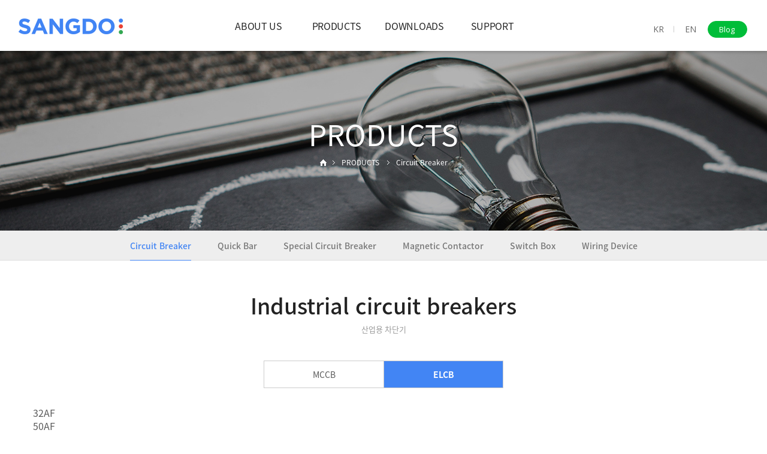

--- FILE ---
content_type: text/html
request_url: https://sangdo.com/default/en/products/products0111.php?com_board_basic=read_form&com_board_idx=2&sub=01&&com_board_search_code=&com_board_search_value1=&com_board_search_value2=&com_board_page=&&com_board_id=28&&com_board_category_code=c1&com_board_category_code=c1&com_board_category_code=c1&com_board_category_code=c1&com_board_category_code=c1&com_board_category_code=c1&com_board_id=28
body_size: 5364
content:
<html xmlns="http://www.w3.org/1999/xhtml" xml:lang="ko" lang="ko">
<!DOCTYPE html>
<html xmlns="http://www.w3.org/1999/xhtml" xml:lang="ko" lang="ko">
  <head>
    <meta charset="euc-kr">


      <meta http-equiv="Cache-Control" content="no-cache">
     <meta http-equiv="Expire" content="-1">
      <meta http-equiv="expires" content="MON, 01 apr 2002 00:00:01 GMT">

    <meta http-equiv="X-UA-Compatible" content="IE=edge">
    <meta name="viewport" content="width=device-width, initial-scale=1, maximum-scale=1">
    <meta name="description" content="">
    <meta name="author" content="">
    <title>SANGDO ELECTRIC</title>
    <link href="/default/inc/bootstrap.css?ver=1" rel="stylesheet">
    <link href="/default/inc/main.css?ver=2" rel="stylesheet">
    <link href="/default/inc/dfs_c.css?ver=1" rel="stylesheet">
    <link href="/default/inc/animate.css?ver=1" rel="stylesheet">

    <script src="/default/inc/jquery1120.js"></script> 
    <script type="text/javascript">
    $(document).ready(function() {
     $(".gnb-menu").hover(function(){     
      $(".s-nav").addClass('open-menu');  
      $(".nav-cat").addClass('open-menu');  
     });
     $(".nav-close").click(function(){     
      $(".s-nav").removeClass('open-menu');  
      $(".nav-cat").removeClass('open-menu');  
     });
     $(".header").mouseleave(function(){     
      $(".s-nav").removeClass('open-menu');  
      $(".nav-cat").removeClass('open-menu');  
     });
    });
    </script>
  </head>
<body oncontextmenu='return false' ondragstart='return false'> 
 <!-- gnb메뉴 수정시 PC버전과 하단의 MOBILE 버전을 모두 수정해줍니다. -->
<!-- PC버전 gnb메뉴 시작 -->
 <div id="menu-container">
 <div class="menu-item">

    <div class="container">
    <div class="mj-menu01"> 
     <span class="fst"><a href="/default/index.php">KR</a></span>
     <span class="mj-line">ㅣ</span>
     <span class="snd"><a href="/default/en/index.php">EN</a></span>
     <a href=https://blog.naver.com/sangdo_electric target="blank"><span class="trd">Blog</span></a>
    </div>
    </div>

    <div class="logo"><a href="/default/en/index.php"><img src="/default/img/common/logo.png" class="featurette-image img-responsive"></a> </div>

    <div class="container">
    <div class="gnb-wrap01">
    <div class="header">
      <div class="head">
       <ul class="gnb">
        <li class="gnb-menu"><a href="/default/en/about/about01.php?sub=01">ABOUT US</a>
         <div class="nav-cat">
          <ul>
           <li><a href="/default/en/about/about01.php?sub=01">SANGDO Story</a></li>
           <li><a href="/default/en/about/about02.php?sub=02">Vision</a></li>
           <li><a href="/default/en/about/about03.php?sub=03">History</a></li>
           <li><a href="/default/en/about/about04.php?sub=04">CI</a></li>
           <li><a href="/default/en/about/about05.php?sub=05">Location</a></li>
          </ul>
         </div>
        </li>
        <li class="gnb-menu"><a href="/default/en/products/cb_map.php">PRODUCTS</a>
         <div class="nav-cat">
          <ul>
           <li><a href="/default/en/products/cb_map.php?sub=01">Circuit breaker</a></li>
             <li><a href="/default/en/products/quickbar_map.php?sub=03">Quick bar</a></li>
           <li><a href="/default/en/products/cb_special.php?sub=02">Special circuit breaker</a></li>
           <li><a href="/default/en/products/products_mt01.php?sub=04">Magnetic contactor</a></li>
           <li><a href="/default/en/products/board_map.php?sub=05">Switch box</a></li>
            <li><a href="/default/en/products/wd_map.php?sub=06">Wiring device</a></li>
          </ul>
         </div>
        </li>


        <li class="gnb-menu"><a href="/default/en/downloads/downloads01.php?sub=01">DOWNLOADS</a>
         <div class="nav-cat">
          <ul>
           <li><a href="/default/en/downloads/downloads01.php?sub=01">Catalogue</a></li>
           <li><a href="/default/en/downloads/downloads02.php?sub=02">Material approval list</a></li>
           <li><a href="/default/en/downloads/downloads03.php?sub=03">Instruction manual</a></li>
           <li><a href="/default/en/downloads/downloads04.php?sub=04">Certificates</a></li>
           <li><a href="/default/en/downloads/downloads05.php?sub=05">Drawing</a></li>
          </ul>
         </div>
        </li>


        <li class="gnb-menu"><a href="/default/en/support/support01.php?sub=01">SUPPORT</a>
         <div class="nav-cat">
          <ul>
           <li><a href="/default/en/support/support02.php?sub=02">Inquiry</a></li>
           <li><a href="/default/en/support/support01.php?sub=01">Contact</a></li>
          </ul>
         </div>
        </li>



       </ul>
      </div>
      <div class="s-nav"></div>
    </div>
    </div>
    </div>
  </div>
  </div>


<!-- MOBILE 버전 gnb메뉴 시작 -->
 <div id="menu-container01">
    <div class="gnb-wrap02">
     <div class="navbar-wrapper">
       <nav class="navbar navbar-inverse navbar-static-top">
          <div class="container">
            <div class="navbar-header">
              <button type="button" class="navbar-toggle collapsed" data-toggle="collapse" data-target="#navbar" aria-expanded="false" aria-controls="navbar">
                <span class="sr-only">Toggle navigation</span>
                <span class="icon-bar"></span>
                <span class="icon-bar"></span>
                <span class="icon-bar"></span>
              </button>
              <a class="navbar-brand" href="/default/en/index.php"><img src="/default/img/common/logo-m.png" class="featurette-image img-responsive"></a>
            </div>
            <div id="navbar" class="navbar-collapse collapse">
              <ul class="nav navbar-nav">
                 <div class="mj-menu02">
                  <span class="fst" style="padding:5px 8px 5px 0px;"><a href="/default/index.php">KR</a></span>
                  <span class="snd" style="padding:5px 8px 5px 0px;"><a href="/default/en/index.php">EN</a></span>
                  <a href=https://blog.naver.com/sangdo_electric target="blank"><span class="trd">Blog</span></a>
                 </div>
                 <li class="dropdown">
                  <a href="/default/en/about/about01.php" class="dropdown-toggle" data-toggle="dropdown" data-hover="dropdown" data-delay="0" data-close-others="false">ABOUT US</a>
                  <ul class="dropdown-menu">
                   <li><a href="/default/en/about/about01.php?sub=01">SANGDO Story</a></li>
                   <li><a href="/default/en/about/about02.php?sub=02">Vision</a></li>
                   <li><a href="/default/en/about/about03.php?sub=03">History</a></li>
                   <li><a href="/default/en/about/about04.php?sub=04">CI</a></li>
                   <li><a href="/default/en/about/about05.php?sub=05">Location</a></li>
                  </ul>
                 </li>
                 <li class="dropdown">
                  <a href="/default/en/products/cb_map.php" class="dropdown-toggle" data-toggle="dropdown" data-hover="dropdown" data-delay="0" data-close-others="false">PRODUCTS</a>
                  <ul class="dropdown-menu">
                   <li><a href="/default/en/products/cb_map.php?sub=01">Circuit breaker</a></li>
                      <li><a href="/default/en/products/quickbar_map.php?sub=03">Quick bar</a></li> 
                   <li><a href="/default/en/products/cb_special.php?sub=02">Special circuit breaker</a></li> 
                   <li><a href="/default/en/products/products_mt01.php?sub=04">Magnetic contactor</a></li>
                      <li><a href="/default/en/products/board_map.php?sub=05">Switch box</a></li>
                   <li><a href="/default/en/products/wd_map.php?sub=06">Wiring device</a></li>

                  </ul>
                 </li>

                 <li class="dropdown">
                  <a href="/default/en/downloads/downloads01.php" class="dropdown-toggle" data-toggle="dropdown" data-hover="dropdown" data-delay="0" data-close-others="false">DOWNLOADS</a>
                  <ul class="dropdown-menu">
                   <li><a href="/default/en/downloads/downloads01.php?sub=01">Catalogue</a></li>
                   <li><a href="/default/en/downloads/downloads02.php?sub=02">Material approval List</a></li>
                   <li><a href="/default/en/downloads/downloads03.php?sub=03">Instruction manual</a></li>
                   <li><a href="/default/en/downloads/downloads04.php?sub=04">Certificates</a></li>
                   <li><a href="/default/en/downloads/downloads05.php?sub=05">Drawing</a></li>
                  </ul>
                 </li>


                   <li class="dropdown">
                  <a href="/default/en/support/support01.php" class="dropdown-toggle" data-toggle="dropdown" data-hover="dropdown" data-delay="0" data-close-others="false">SUPPORT</a>
                  <ul class="dropdown-menu">
                   <li><a href="/default/en/support/support02.php?sub=02">Inquiry</a></li>
                   <li><a href="/default/en/support/support01.php?sub=01">Contact</a></li>

                  </ul>
                 </li>

              </ul>
            </div>
          </div>
        </nav>
      </div>
   </div>
</div>
 <div class="carousel-sub">
  <div class="carousel-inner" role="listbox">
    <div class="subitem active">
      <div class="container">
        <div class="carousel-caption-sub">
          <div class="v-st01 animated fadeInDown" style="animation-delay: 0.3s;">PRODUCTS</div>
          <div class="nav animated fadeInUp" style="animation-delay: 0.6s;">
            <a href="#none"><img src="/default/img/common/icon-home.png"/></a><span class="current" style="background:url(/default/img/common/icon-arrow.png) left 5px no-repeat;padding:0 0 0 15px;margin:0 0 0 10px;">PRODUCTS</span> 
            <span class="current" style="background:url(/default/img/common/icon-arrow.png) left 5px no-repeat;color:#fff;padding:0 0 0 15px;margin:0 0 0 10px;">
                           Circuit Breaker
                       </span>
         </div>
         </div>
        <div class="visual-sub03"></div>
      </div>
    </div>
  </div>
</div>

<!--PC 로컬메뉴-->
<div class="lnb-menu">
 <a href="/default/en/products/cb_map.php"><span class="on">Circuit Breaker</span></a> 
 <span class="lnb-line"></span> 
 <a href="/default/en/products/quickbar_map.php?sub=03">Quick Bar</a> 
 <span class="lnb-line"></span> 
 <a href="/default/en/products/cb_special.php?sub=02">Special Circuit Breaker</a>  
 <span class="lnb-line"></span> 
 <a href="/default/en/products/products_mt01.php?sub=04">Magnetic Contactor</a> 
 <span class="lnb-line"></span> 
 <a href="/default/en/products/board_map.php?sub=05">Switch Box</a>
 <span class="lnb-line"></span> 
 <a href="/default/en/products/wd_map.php?sub=06">Wiring Device</a>
</div>

<!--MOBILE 로컬메뉴-->
<div id='lnb-wrap'>    
  <div id='lnbmenu'>
       <ul>
        <li class='active has-sub'><a href='#'><span>PRODUCTS</span></a>
           <ul>
            <li><a href="/default/en/products/cb_map.php">- Circuit Breaker</a></li>
              <li><a href="/default/en/products/quickbar_map.php">- Quick Bar</a></li>
            <li><a href="/default/en/products/cb_special.php">- Special Circuit Breaker</a></li>
            <li><a href="/default/en/products/products_mt01.php">- Magnetic contactor</a></li>
            <li><a href="/default/en/products/board_map.php">- Switch Box</a></li>
              <li><a href="/default/en/products/wd_map.php">- Wiring Device</a></li>
           </ul>
         </li>
      </ul>
  </div>
</div>
    <!-- 컨텐츠 시작-->
    <div class="container">  
      <div class="tit-sub01">Industrial circuit breakers</div>
      <div class="tit-sub02">산업용 차단기</div>
      <div class="menu_tab2">
        <ul>
         <li><a href="/default/en/products/products0101.php?sub=01&com_board_category_code=c1" onClick="tab_menu2(0);">MCCB</a></li>
         <li class="fst active" id="last"><a href="/default/en/products/products0111.php?sub=01&com_board_category_code=c1" onClick="tab_menu2(1);">ELCB</a></li>
        </ul>
      </div>
      <div class="sub_menu_tab2">
        <ul>
         <li class="fst active"><a href="/default/en/products/products0111.php?sub=01&com_board_category_code=c1" onClick="tab_menu(0);">32AF</a></li>
         <li><a href="/default/en/products/products0112.php?sub=01&com_board_category_code=c2" onClick="tab_menu(1);">50AF</a></li>
         <li><a href="/default/en/products/products0113.php?sub=01&com_board_category_code=c3" onClick="tab_menu(2);">100AF</a></li>
         <li><a href="/default/en/products/products0114.php?sub=01&com_board_category_code=c4" onClick="tab_menu(3);">225AF</a></li>
         <li id="last"><a href="/default/en/products/products0115.php?sub=01&com_board_category_code=c5" onClick="tab_menu(4);">400AF</a></li>
        </ul>
      </div>
      <!-- 게시판 시작 -->
<link rel="StyleSheet" href="/bizdemo53361/inc/board/board_28.css" type="text/css">
<script language="javascript" src="/cjs/board.js?com_board_id=28&template=bizdemo53361"></script>

<table border="0" cellspacing="0" cellpadding="0" width="100%" bgcolor="#FFFFFF" background="">
 <tr>
  <!-- 목록 - 이미지(왼쪽) -->
  
  <!-- //목록 - 이미지(왼쪽)  -->
  <td valign='top'>
   <table cellpadding="0" cellspacing="0" class="table_02" id='gallery_board_view'>
   <!-- 내용 -->
    <style type="text/css">p{margin:0}</style><meta http-equiv='Content-Type' content='text/html; charset=ks_c_5601-1987'>
<style type="text/css">
/*
   .board_bgcolor 테이블 제목 컬럼 스타일 지정
   .board_desc    테이블 제목 옆 내용 컬럼 스타일 지정
   $com_board.table_size :: 관리자가 지정한 전체 테이블 사이즈
   .board_description 콘텐츠 내용 스타일을 지정
*/
p{
    margin:0;
    padding:0;
}
.board_bgcolor
{
  /*width:107px;*/
  width:20%;
  text-align:center;
}
.board_desc
{
	padding:3 0 3 10;
	line-height:150%;
	/*width:-7px;*/
    width:80%;
	text-align:left;
	padding-left:5px;
}
.board_description
{
	    overflow:hidden;
        word-break:break-all;
}
#post_area{
	width:100%;
	padding:5px;
    word-spacing:0pt;
    word-break:break-all;
}
</style>
						<tr height="30">
				<td class="board_bgcolor">
									<font style="color:#555555;font-size:14px;font-weight:bold;">Title</font>
								</td>
				<td class="board_desc">
					                                                    SEC-32
                                            				</td>
			</tr>
					<!-- 글 내용 -->
		<tr height="30">
			<td colspan="2" class="board_description" width="100%" height="100px">
				<div id="post_area">
					<center><img src="/bizdemo53361/img/en/products/cb/SEC-32.jpg"><br /><img src="/bizdemo53361/img/en/products/cb/SEC-32_spec.jpg"></center>
				</div>
				<script type="text/javascript">
				<!--
				/**
				 * 이미지 테이블크기와 맞쳐 재조정
				 */
				function resizeImage()
				{
					var img_max_width = 615;
                    var use_origin_img = 'N';
                    if(use_origin_img == 'N') {
                        return;
                    }
					var imgObj = document.getElementById("post_area").getElementsByTagName("img");
					var osrc;
					for (i = 0; i<imgObj.length; i++)
					{
						/*pNode = imgObj[i].parentNode;
						var imgContainer = document.createElement("<div>");
						pNode.insertBefore(imgContainer, imgObj[i]);
						imgContainer.appendChild(imgObj[i]);
						osrc = imgObj[i].src;*/

						if(imgObj[i].width > img_max_width)
						{
							imgObj[i].style['width'] = img_max_width;
							imgObj[i].style['height'] = 'auto';
						}

                        if( imgObj[i].parentNode.tagName != "A" )
                        {
                            imgObj[i].style.cursor  = "pointer";
                            imgObj[i].onclick = function(){	showPicture(this);	}
                        }

						/*imgContainer.style.marginBottom = "0px";

												// declare onclick event
						if( imgObj[i].parentNode.tagName == "div" )
						{
							if( imgObj[i].parentNode.parentNode.tagName == "A" )
							{
								imgObj[i].onclick = function()
								{
									if( this.parentNode.parentNode.target != "_blank" ){
										location.href = this.parentNode.parentNode.href;
									}
								};
							}
							else{
															}
						}
						else if( imgObj[i].parentNode.tagName != "A" )
						{
													}*/
					}

					document.getElementById("post_area").style.visibility = "visible";
				}

				/**
				 * 팝업 이미지
				 */
				 function showPicture(obj) {

				  var imgObj = new Image();
				  imgObj.src = obj.src;
				  var wopt = "scrollbars=yes,status=no,resizable=no";
				  wopt += ",width=" + imgObj.width;
				  wopt += ",height=" + imgObj.height;
				  var wbody = "<script language='javascript'>";
				  wbody += "function finalResize(){";
				  wbody += "  var oBody=document.body;";
				  wbody += "  var oImg=document.images[0];";
				  wbody += "  var xdiff=oImg.width-oBody.clientWidth;";
				  wbody += "  var ydiff=oImg.height-oBody.clientHeight-20;";
				  wbody += "  window.resizeBy(xdiff,ydiff);";
				  wbody += "}";
				  wbody += "</"+"script>";
				  wbody += "<body  oncontextmenu='return false' ondragstart='return false' onselectstart='return false' onLoad='finalResize()' style='margin:0;background:#000000' >";
				  wbody += "<a href='javascript:window.close()' oncontextmenu='return false'><img src='" + obj.src + "' border=0  alt=''></a>";
				  wbody += "</body>";
				  winResult = window.open("about:blank","",wopt);
				  winResult.document.open("text/html", "replace");
				  winResult.document.write(wbody);
				  winResult.document.close();
				  return;
				}

				/**
				 * 함수 실행
				 */
				window.onload = function()
				{
					resizeImage();
				}
			//-->
			</script>
			</td>
		</tr>
	



   <!-- //내용 -->
   </table>

   <table border='0' cellpadding='0' cellspacing='0' width='100%'>
    <tr><td height='10'></td></tr>
   </table>

   <!-- 게시물 평가 -->
   
   <!--// 게시물 평가 -->

   <!-- 댓글 쓰기 -->
   
   <!-- //댓글 쓰기 -->

   <!-- 댓글 목록 -->
   
   <!-- //댓글 목록 -->

   <table border='0' cellpadding='0' cellspacing='0' align='center' width='100%'>
    <tr>
     <td class='bbsnewf5' height='34' align='center' width='50%'>
     </td>
     <td align='right' width='50%'>
       <!-- 추천하기 -->
        <!-- 수정하기 -->
       <!-- 삭제하기 -->
       <!-- 답글쓰기 -->
      <a href='javascript:alert("게시판 작성 권한이 없습니다.")' style='display:none'><img alt='' src='/bizdemo53361/img/component/board/board_28/write.gif' border='0' /></a> <!-- 글쓰기 -->
     </td>
    </tr>
   </table>
  </td>
  <!-- 목록 - 이미지(오른쪽) -->
  
  <!-- //목록 - 이미지(오른쪽)  -->
 </tr>
</table>

<!-- 목록 - 리스트 -->

<!-- //목록 - 리스트  -->

<!-- 슬라이드 -->

<!-- // 슬라이드 -->
<!-- 게시판 끝 -->
    </div>
    <!-- 컨텐츠 끝-->
  <script src="https://ajax.googleapis.com/ajax/libs/jquery/1.11.3/jquery.min.js"></script>
<script src="/default/inc/bootstrap.js"></script>
<script src="/default/inc/dfs_topm.js"></script>
<script src="/default/inc/dfs_addd.js"></script>
<script src="/default/inc/dfs_dfmy.js"></script>
<script src="/default/inc/dfs_h.js"></script>
<script src="/default/inc/dfs_yobd.js"></script>
<script src="/default/inc/dfs_yobe.js"></script>
<script src="/default/inc/dfs_ivbw.js"></script>
<script src="/default/inc/dfs_lucx.js"></script>
<script src="/default/inc/dfs_topb.js"></script>

<a id="back-to-top" href="#" class="back-to-top" role="button" title="" data-toggle="tooltip" data-placement="left"><img src="/default/img/common/icon-top.png" ></a>
<div class="dfs-divider01"></div>

    <!-- FOOTER -->
     <div id="footer-wrap01">
      <div class="container">
        <div class="policy">
         <a href="/default/en/index.php"><span class="trans">HOME</span></a>
         <a href="/default/en/about/about01.php?sub=01"><span class="trans">ABOUT US</span></a>  
         <a href="/default/en/policy/policy01.php?sub=01">PRIVACY POLICY</a>
         <a href="/default/en/policy/policy02.php?sub=02">TERM of SERVICE</a>
         <a href="/default/en/support/support02.php?sub=02"><span class="trans">INQUIRY</span></a>
         <a href="/default/en/about/about05.php?sub=05"><span class="trans">LOCATION</span></a>
        </div>
      </div>
     </div>
     <div id="footer-wrap02">
      <div class="container">

        <div class="address">
         214, Hantaemal-gil, Wollong-myeon, Paju-si, Gyeonggi-do, Republic of Korea<br>TEL : +82-2-907-5656  /  E-MAIL : home@sangdo.com
        </div>
        <div class="copy">
          COPYRIGHT(C) 2020 SANGDO. ALL RIGHT RESERVED.
        </div>
      </div>
     </div>
</body>
</html>
<script language="javascript" type="text/javascript" src="/cjs/javascript.lib.js?date=1721110582"></script>

<script language="javascript" src="/cjs/board.js"></script>

            <script type="text/javascript">
            var JsHost = (("https:" == document.location.protocol) ? "https://" : "http://");
            var sTime = new Date().getTime();
            document.write(unescape("%3Cscript id='log_script' src='" + JsHost + "blg-jsk.cafe24.com/weblog.js?uid=sd1981&t=" + sTime + "' type='text/javascript'%3E%3C/script%3E"));
            </script>
        

--- FILE ---
content_type: text/html
request_url: https://sangdo.com/default/inc/dfs_yobe.js
body_size: 607
content:
/*! copyright(c) FIVESTONE. All right Reserved. 파이브스톤의 허락없이 무단복제 및 사용 할 수 없습니다. new*/
(function($) {
$(document).ready(function() {
var totalCount = $("#bbs_list_02 > tbody > tr > td").size();
var items = new Array(totalCount);
$("#bbs_list_02 > tbody > tr > td").each(function(idx) {
items[idx] = $(this).html();
});
$("#bbs_list_02 > tbody").empty().append("<tr>");
$("#bbs_list_02 > tbody > tr").append("<td><div class='row featurette'></div></td>");
$itemsArea = $("#bbs_list_02 > tbody > tr > td > div");
for(var i = 0; i < totalCount ;i++ ) {
$itemsArea.append("<div class='col-md-12 auto_size'>" + items[i] + "</div>");
$itemsArea.find("img").addClass("featurette-image img-responsive03 center-block");
}
$("#gallery_board_view #post_area img").each(function() {
var imgWsize = parseInt( $(this).css("width").replace("px",""), 10);
$(this).attr("x-size",imgWsize);
$(this).css("height","auto");
});
var imageResize4jQuery = function() {
var extraSize = 50; 
var screenSize = $(window).width();
$("#gallery_board_view #post_area img").each(function() {
var imgWidth = parseInt( $(this).attr("x-size"), 10 );
if(screenSize < imgWidth)
$(this).css("width", screenSize - extraSize );
else
$(this).css("width", imgWidth );
});
};
$(window).resize(function() { imageResize4jQuery() });
imageResize4jQuery();
}); 
})(jQuery);

--- FILE ---
content_type: text/html
request_url: https://sangdo.com/default/inc/dfs_lucx.js
body_size: 730
content:
/*! copyright(c) FIVESTONE. All right Reserved. 파이브스톤의 허락없이 무단복제 및 사용 할 수 없습니다.*/
( function( $ ) {
$( document ).ready(function() {
$('#gnbmenu li.has-sub>a, #lnbmenu li.has-sub>a').on('click', function(){
  $(this).removeAttr('href');
  var element = $(this).parent('li');
  if (element.hasClass('open')) {
   element.removeClass('open');
   element.find('li').removeClass('open');
   element.find('ul').slideUp();
  }
  else {
   element.addClass('open');
   element.children('ul').slideDown();
   element.siblings('li').children('ul').slideUp();
   element.siblings('li').removeClass('open');
   element.siblings('li').find('li').removeClass('open');
   element.siblings('li').find('ul').slideUp();
  }
 });
 $('#gnbmenu>ul>li.has-sub>a, #lnbmenu>ul>li.has-sub>a').append('<span class="holder"></span>');
 (function getColor() {
  var r, g, b;
  var textColor = $('#gnbmenu, #lnbmenu').css('color');
  textColor = textColor.slice(4);
  r = textColor.slice(0, textColor.indexOf(','));
  textColor = textColor.slice(textColor.indexOf(' ') + 1);
  g = textColor.slice(0, textColor.indexOf(','));
  textColor = textColor.slice(textColor.indexOf(' ') + 1);
  b = textColor.slice(0, textColor.indexOf(')'));
  var l = rgbToHsl(r, g, b);
  if (l > 0.7) {
   $('#gnbmenu>ul>li>a>span, #lnbmenu>ul>li>a>span').css('border-color', 'rgba(0, 0, 0, .35)');
  }
  else
  {
   $('#gnbmenu>ul>li>a>span, #lnbmenu>ul>li>a>span').css('border-color', 'rgba(255, 255, 255, .35)');
  }
 })();
 function rgbToHsl(r, g, b) {
     r /= 255, g /= 255, b /= 255;
     var max = Math.max(r, g, b), min = Math.min(r, g, b);
     var h, s, l = (max + min) / 2;
     if(max == min){
         h = s = 0;
     }
     else {
         var d = max - min;
         s = l > 0.5 ? d / (2 - max - min) : d / (max + min);
         switch(max){
             case r: h = (g - b) / d + (g < b ? 6 : 0); break;
             case g: h = (b - r) / d + 2; break;
             case b: h = (r - g) / d + 4; break;
         }
         h /= 6;
     }
     return l;
 }
});
} )( jQuery );

--- FILE ---
content_type: text/css
request_url: https://sangdo.com/default/inc/main.css?ver=2
body_size: 8871
content:
@charset "euc-kr";
.color-box01{width:100%;margin-top:100px;background-color:#333333}
a:focus {outline:none;}
#menu-container {
    position: fixed;
    top: 0px;
    width:100%;
    height: 85px;   
    padding-left: 0px;
    padding-top: 0px; 
    margin:0 auto;
    text-align:left;
    box-sizing: border-box;
    color: #000;
    background-color: #fff;
    z-index:999;
    -webkit-transition: padding-left 200ms linear;
    -moz-transition: padding-left 200ms linear;
    -ms-transition: padding-left 200ms linear;
    -o-transition: padding-left 200ms linear;
    transition: padding-left 200ms linear;
    -webkit-box-shadow: 0 1px 5px 1px rgba(0,0,0,0.0);
    box-shadow: 0 1px 5px 1px rgba(0,0,0,0.0);
}
#menu-container.fixed {
    padding-left: 0px;
    font-size: 1em;
    font-weight: bold;
    font-color: #fff;
    width:100%;
    height:85px;
    right:0px;
    padding-top: 0px;
    margin:0 auto;
    background-color: #fff;
    -webkit-box-shadow: 0 1px 5px 1px rgba(0,0,0,0.2);
    box-shadow: 0 1px 5px 1px rgba(0,0,0,0.2);
}
#menu-container .menu-item {
    font-size: 1.4em;
    font-weight: bold;
    color: #ffffff;
}
#menu-container .menu-icon {
    display: block !important;
    position: absolute;
    left: -5px;
    top: 107px;
    z-index:999;
    font-size: 1.6em;
    font-weight: bold;
    color: #000;
    opacity:0;
      
    -webkit-transition: left 500ms linear;
    -moz-transition: left 500ms linear;
    -ms-transition: left 500ms linear;
    -o-transition: left 500ms linear;
    transition: left 500ms linear;
}
#menu-container .menu-icon.on {
    left: 5px;
    opacity:1;
}
@media (max-width: 1024px) {
#menu-container{display:none;}
#menu-container01 {
    position: fixed;
    top: 0px;
    left: 0px;
    width:100%;
    height: 0px;
    padding-left: 0px;
    padding-top: 0px;
    margin:0 auto;
    box-sizing: border-box;
    color: #000;
   /* background-color: #555555;*/
    z-index:999999999999999999;
       
    -webkit-transition: padding-left 200ms linear;
    -moz-transition: padding-left 200ms linear;
    -ms-transition: padding-left 200ms linear;
    -o-transition: padding-left 200ms linear;
    transition: padding-left 200ms linear;
    -webkit-box-shadow: 0 1px 5px 1px rgba(0,0,0,0.2);
    box-shadow: 0 1px 5px 1px rgba(0,0,0,0.2);
}
#menu-container01.fixed {
    padding-left: 0px;
    font-size: 1em;
    font-weight: bold;
    font-color: #fff;
    height:20px;
    margin:0 auto;
    background-color: #fff;
    -webkit-box-shadow: 0 1px 5px 1px rgba(0,0,0,0.2);
    box-shadow: 0 1px 5px 1px rgba(0,0,0,0.2);
}
}
.gnb-wrap01{}
.gnb-wrap02{}
@media (min-width: 1025px) {
.gnb-wrap02{display:none;}
}
@media (max-width: 1024px) {
.gnb-wrap01{display:none;}
}
.logo{position:relative;top:30px;left:30px;text-align:left;z-index:999;width:300px;}
.mj-menu01{font-weight:normal;position:absolute;top:29px;right:30px;text-align:right;padding:0px 0 0px 0;overflow:hidden;z-index:9999;}
.mj-menu01 a{font-size:14px;padding:0px 3px 0 6px;margin-left:-1px;color:#666;font-family: Open Sans, Noto Sans KR, Malgun Gothic, Nanum Gothic;}
.mj-menu01 .fst{text-align:center;padding:10px 2px 4px 5px;}
.mj-menu01 .snd{text-align:center;padding:10px 5px 4px 2px;}
.mj-menu01 .trd{text-align:center;display:inline-block;font-size:13px;color:#fff;padding: 4px 20px 4px 18px;border-radius: 20px;border:1px solid #00bd39;background:#00bd39;transition:0.3s ease;}
 a:hover .trd{border:1px solid #01543d;background:#01543d;}
.trd2m{text-align:center;display:inline-block;font-size:13px;color:#fff;padding: 4px 20px 4px 18px;border-radius: 20px;border:1px solid #4285f4;background:#4285f4;transition:0.3s ease;}
 a:hover .trd2m{border:1px solid #01543d;background:#01543d;}

.trd3m{text-align:center;display:inline-block;font-size:13px;color:#fff;padding: 4px 5px 4px 5px;border-radius: 20px;border:1px solid #ff9900;background:#ff9900;transition:0.3s ease;}
 a:hover .trd3m{border:1px solid #01543d;background:#01543d;}
.trd4m{text-align:center;display:inline-block;font-size:13px;color:#fff;padding: 4px 5px 4px 5px;border-radius: 20px;border:1px solid #DB4C3E;background:#DB4C3E;transition:0.3s ease;}
 a:hover .trd4m{border:1px solid #01543d;background:#01543d;}
.trd5m{text-align:center;display:inline-block;font-size:13px;color:#fff;padding: 4px 5px 4px 5px;border-radius: 20px;border:1px solid #bda8b7;background:#bda8b7;transition:0.3s ease;}
 a:hover .trd5m{border:1px solid #01543d;background:#01543d;}
.trd6m{text-align:center;display:inline-block;font-size:13px;color:#fff;padding: 4px 5px 4px 5px;border-radius: 20px;border:1px solid #91adef;background:#91adef;transition:0.3s ease;}
 a:hover .trd6m{border:1px solid #01543d;background:#01543d;}

.mj-menu01 .fth{text-align:center;padding:10px 0px 10px 5px;}
.mj-menu01 .last{font-size:1px;color:#ffffff;text-align:center;padding:10px 2px 10px 2px;}
.mj-menu01 .mj-line{color:#ccc;font-size:12px;margin:0;}
.header{text-align:center;margin:0 auto;border-top:0px solid #999;position:absolute; left:0; right:0; top:18px;}
.head {width:577px; position:relative; margin:0 auto; height:50px;z-index:999999;}
.head .gnb {*zoom:1; margin:10px 0 0 0;}
.head .gnb:after {content:""; display:block; clear:both;}
.head .gnb li.gnb-menu {float:left; width:140px; position:relative;}
.head .gnb li.gnb-menu > a {display:block; font-size:16px; font-weight:400;text-align:center; letter-spacing:-0.02em; line-height:30px; color:#252525;padding:0 0 25px 0;border-bottom:2px solid #fff;transition:0.3s ease;}
.head .gnb li.gnb-menu:hover > a {color:#4285f4;padding:0 0 25px 0;border-bottom:2px solid #4285f4;}
.head .gnb li.gnb-menu a.active_nav {color:#67804e;}
.head .gnb li.gnb-menu .nav-cat {width:140px; height:0; overflow:hidden;border-right:1px solid #888; position:absolute; top:58px; left:0; z-index:99999;
 -webkit-transition:height 300ms ease-in-out;
 -moz-transition:height 300ms ease-in-out;
 -ms-transition:height 300ms ease-in-out;
 -o-transition:height 300ms ease-in-out;
 transition:height 300ms ease-in-out
}
.head .gnb li.gnb-menu .nav-cat.open-menu { height:179px;
 -webkit-transition:height 400ms ease-in-out;
 -moz-transition:height 400ms ease-in-out;
 -ms-transition:height 400ms ease-in-out;
 -o-transition:height 400ms ease-in-out;
 transition:height 400ms ease-in-out
}
.head .gnb li.gnb-menu:first-child .nav-cat {border-left:1px solid #888;}
.head .gnb li.gnb-menu .nav-cat ul {padding:20px 0;}
.head .gnb li.gnb-menu .nav-cat li a {font-size:14px; font-weight:normal; line-height:26px; letter-spacing:-0.025em; color:#ccc; display:block; text-align:center;transition:0.3s ease;}
.head .gnb li.gnb-menu .nav-cat li a:hover {color:#fff; text-decoration:underline;}
.s-nav {position:absolute; top:67px; left:0; height:0; width:100%; background:#666;
 -webkit-transition:height 300ms ease-in-out;
 -moz-transition:height 300ms ease-in-out;
 -ms-transition:height 300ms ease-in-out;
 -o-transition:height 300ms ease-in-out;
 transition:height 300ms ease-in-out
}
.s-nav.open-menu { height:180px;border-bottom:1px solid #666;
 -webkit-transition:height 400ms ease-in-out;
 -moz-transition:height 400ms ease-in-out;
 -ms-transition:height 400ms ease-in-out;
 -o-transition:height 400ms ease-in-out;
 transition:height 400ms ease-in-out
}
@media (max-width: 1366px) {
.head {width:547px; position:relative; margin:0 auto; height:50px;z-index:99999;}
.head .gnb li.gnb-menu {float:left; width:130px; position:relative;}
.head .gnb li.gnb-menu .nav-cat {width:130px; height:0; overflow:hidden; position:absolute; top:60px; left:0; z-index:99999;}
}
@media (max-width: 1279px) {
.head {width:577px; position:relative; margin:0 auto; height:50px;z-index:99999;}
.head .gnb li.gnb-menu {float:left; width:110px; position:relative;}
.head .gnb li.gnb-menu .nav-cat {width:110px; height:0; overflow:hidden; position:absolute; top:60px; left:0; z-index:99999;}
}
.lnb-menu{position:relative;top:0px;width:100%;background:#eee;border-bottom:1px solid #ddd;padding:15px 0 14px 0;text-align:center;font-size:14px;font-weight:500;}
.lnb-menu a:link{color:#777;padding:0px 0px 5px 0px;}
.lnb-menu a:visited{color:#777;padding:0 0 5px 0;}
.lnb-menu a:hover{color:#111;border-bottom:1px solid #111;padding:0 0 14px 0;}
.lnb-menu .on{color:#4285f4;border-bottom:1px solid #4285f4;padding:0 0 14px 0;}
.lnb-line{color:#ccc;font-size:10px;margin:0 20px 0 20px;position:relative;top:-1px;}
.lnb-tline{position:relative;top:-48px;border-top:1px solid #fff;opacity:0.1;}
#lnb-wrap {position:relative;top:0px;height:30px;list-style: none;width:100%;margin:0 0 26px 0;z-index:100;}
#lnbmenu,
#lnbmenu ul,
#lnbmenu ul li,
#lnbmenu ul li a {margin: 0;padding: 0;border: 0;list-style: none;line-height: 1;display: block;position: relative;-webkit-box-sizing: border-box;-moz-box-sizing: border-box;box-sizing: border-box;}
#lnbmenu {width: 100%;height:30px;}
#lnbmenu ul ul {display: none;}
.align-right {float: right;}
#lnbmenu > ul > li > a {
  padding: 12px 20px;
  border-left: 0px solid #1c74a2;
  border-right: 0px solid #1c74a2;
  border-top: 0px solid #1c74a2;
  cursor: pointer;
  z-index: 2;
  font-size:1.5em;
  text-align:center;
  font-weight: bold;
  text-decoration: none;
  color: #000;
  text-shadow: 0 1px 1px rgba(0, 0, 0, 0.35);
}
#lnbmenu > ul > li > a:hover,
#lnbmenu > ul > li.active > a,
#lnbmenu > ul > li.open > a {
  color: #fff;
  background: #777;
}
.holder {
  width: 0;
  height: 0;
  position: absolute;
  top: 0;
  right: 0;
}
.holder::after,
.holder::before {
  display: block;
  position: absolute;
  content: "";
  width: 6px;
  height: 6px;
  right: 20px;
  z-index: 10;
  -webkit-transform: rotate(-135deg);
  -moz-transform: rotate(-135deg);
  -ms-transform: rotate(-135deg);
  -o-transform: rotate(-135deg);
  transform: rotate(-135deg);
}
.holder::after {
  top: 18px;
  border-top: 2px solid #000;
  border-left: 2px solid #000;
}
#lnbmenu > ul > li > a:hover > span::after,
#lnbmenu > ul > li.active > a > span::after,
#lnbmenu > ul > li.open > a > span::after {
  border-color: #fff;
}
.holder::before {
  top: 19px;
  border-top: 2px solid;
  border-left: 2px solid;
  border-top-color: inherit;
  border-left-color: inherit;
}
#lnbmenu ul ul li a {
  cursor: pointer;
  border-bottom: 1px solid #ddd;
  border-left: 0px solid #00a8e1;
  border-right: 0px solid #00a8e1;
  padding: 16px 20px; 
  z-index: 1;
  text-decoration: none;
  font-size: 12px;
  font-weight: bold;
  color: #5b5c5e;
  background: #eee;
  box-shadow: inset 0 0px 0 rgba(255, 255, 255, 0.1);
}
#lnbmenu ul ul li:hover > a,
#lnbmenu ul ul li.open > a,
#lnbmenu ul ul li.active > a {
  background: #eee;
  color: #5b5c5e;
}
#lnbmenu ul ul li:first-child > a {
  box-shadow: none;
}
#lnbmenu ul ul ul li:first-child > a {
  box-shadow: inset 0 1px 0 rgba(255, 255, 255, 0.1);
}
#lnbmenu ul ul ul li a {
  padding-left: 30px;
}
#lnbmenu > ul > li > ul > li:last-child > a,
#lnbmenu > ul > li > ul > li.last > a {
  border-bottom: 1px solid #ccc;
}
#lnbmenu > ul > li > ul > li.open:last-child > a,
#lnbmenu > ul > li > ul > li.last.open > a {
  border-bottom: 1px solid #32373e;
}
#lnbmenu > ul > li > ul > li.open:last-child > ul > li:last-child > a {
  border-bottom: 0;
}
#lnbmenu ul ul li.has-sub > a::after {
  display: block;
  position: absolute;
  content: "";
  width: 5px;
  height: 5px;
  right: 20px;
  z-index: 10;
  top: 11.5px;
  border-top: 2px solid #eeeeee;
  border-left: 2px solid #eeeeee;
  -webkit-transform: rotate(-135deg);
  -moz-transform: rotate(-135deg);
  -ms-transform: rotate(-135deg);
  -o-transform: rotate(-135deg);
  transform: rotate(-135deg);
}
#lnbmenu ul ul li.active > a::after,
#lnbmenu ul ul li.open > a::after,
#lnbmenu ul ul li > a:hover::after {
  border-color: #ffffff;
}
.nav{position:relative;text-align:center;font-size:12px;color:#fff;margin:5px 0 0 0;text-shadow: 0 1px 2px rgba(0, 0, 0, .0);}
.nav img{vertical-align:-1px;}
.nav .current{display:inline-block;color:#fff;padding:0 0 0 8px;}
.tc01{color:#4285f4;text-decoration:underline;}
.tc02{color:#4285f4;text-decoration:none;}
.ta-l{text-align:left;}
.ta-c{text-align:center;}
.ta-r{text-align:right;}
.ta-j{text-align:justify;}
.ts01{color:#444;font-size:26px;text-align:center;margin:0px 0 30px 0;font-weight:normal;}
.ts02{color:#777;font-size:17px;text-align:center;margin:0;line-height:26px;}
.ts02m{color:#000;font-size:26x;text-align:center;margin:0;line-height:30px;}
.ts03{color:#444;font-size:30px;margin:18px 0 25px 0;font-weight:normal;}
.ts04{color:#777;font-size:16px;margin:0px 0 25px 0;font-weight:normal;}
.ts04m{color:#777;font-size:20px;margin:0px 0 4px 0;font-weight:normal;}
.ts05{color:#444;font-size:24px;margin:0px 0 20px 0;font-weight:normal;}
.ts05m{color:#579651;font-size:24px;margin:0px 0 4px 0;font-weight:normal;}
.ts06{color:#444;font-size:46px;margin:5px 0 20px 0;line-height:56px;}
.gnbmenu01{position:relative;top:0;}
.t1{width:100%; border-left:0px solid #bbbbbb; border-right:0px solid #bbbbbb;font-size:15px;}
.t1 caption{display:none;}
.t1 th{padding:12px 0px; border-bottom:1px solid #ddd; border-left:0px solid #a7b872;text-align:center;}
.t1 td{padding:12px 0px; border-bottom:1px solid #ddd; border-left:0px solid #a7b872;text-align:center;}
.t1 th .left,.t1 td .left{padding:12px 0px; border-bottom:1px solid #ddd; border-left:0px solid #a7b872;text-align:left;}
.t1 th{color:#555; border-top:0px solid #a7b872;}
.t1 th:first-child{border-left:0px;}
.t1 td:first-child{border-left:0px;}
.t1 td{padding-left:10px;}
.t1 th.last,
.t1 td.last{border-bottom:none;}
.t2{width:100%;text-align:center;margin:0 auto; border-left:0px solid #ddd; border-right:0px solid #ddd;font-size:14px;}
.t2 caption{display:none;}
.t2 th{padding:20px 20px 20px 20px;background-color:#fafafa;color:#555;border-bottom:1px solid #ebebeb;border-left:0px solid #ddd;text-align:center;}
.t2 td{padding:20px 20px 20px 20px;background-color:#ffffff;color:#777;border-bottom:1px solid #ebebeb;border-left:0px solid #ddd;text-align:left;}
.t2 td.left{text-align:left;padding:20px 0 20px 20px;line-height:24px;}
.t2 td.left-line{border-left:1px solid #ddd;background:#000;font-size:30pt;}
.t2 td.color{color:#247000;font-size:15px;}
.t2 td.green{color:#73a05d;font-weight:bold;}
.t2 th.fst{background:#fafafa;text-align:center;font-weight:bold;color:#555; border-top:3px solid #555;}
.t2 td.fst{background:#fff;text-align:left;font-weight:normal;color:#777; border-top:3px solid #555;}
.t2 td.table{padding:0px 0px; border-bottom:1px solid #ddd; border-left:1px solid #ddd;text-align:left;}
.t2 th.left{background-color:#eee; color:#404040; border-top:1px solid #ddd;border-right:1px solid #ddd;}
.t2 th.left-last{background-color:#eee; color:#404040; border-bottom:1px solid #ddd;border-right:1px solid #ddd;}
.t2 th:first-child{border-left:0px;}
.t2 td:first-child{border-left:0px;}
.t2 th.last,
.t2 td.last{border-bottom:1px solid #ddd;}
.t3{width:100%; border-left:0px solid #bbbbbb; border-right:0px solid #bbbbbb;font-size:14px;}
.t3 caption{display:none;}
.t3 th,.t3 td{padding:14px 0px; border-bottom:1px dotted #aaaaaa; border-left:0px solid #a7b872;text-align:center;}
.t3 th .left,.t3 td .left{padding:14px 0px; border-bottom:1px dotted #aaaaaa; border-left:0px solid #a7b872;text-align:left;}
.t3 th{color:#555; border-top:0px solid #a7b872;}
.t3 th:first-child{border-left:0px;}
.t3 td:first-child{border-left:0px;}
.t3 td{padding-left:10px;}
.t3 th.last,
.t3 td.last{border-bottom:none;}
.tit-main01 {text-align:center;font-size: 36px;font-weight:bold;color:#333;padding:0 0 0 0;}
.tit-main02 {text-align:center;font-size: 17px;font-weight:normal;color:#777;padding:5px 0 40px 0;}
.tit-main03 {text-align:center;font-size: 36px;font-weight:bold;color:#333;padding:50px 0 0 0;}
.tit-main04 {text-align:center;font-size: 17px;font-weight:normal;color:#777;padding:5px 0 50px 0;}
.tit-main05 {color:#444;font-size:24px;padding:0px 0 20px 0;font-weight:normal;}
.tit-main06 {text-align:center;font-size: 36px;font-weight:normal;color:#fff;padding:5px 0 0 0;}
.tit-main07 {text-align:center;font-size: 17px;font-weight:normal;color:#ccc;padding:5px 0 40px 0;}
.tit-main08m {text-align:center;font-size: 24px;font-weight:normal;color:#777;padding:5px 0 40px 0;}
.tit-main09m {text-align:center;color:#444;font-size:24px;padding:0px 0 20px 0;font-weight:normal;}

.tit-sub01  {text-align:center;font-size: 36px;font-weight:500;color:#222;margin:50px 0 0px 0;}
.tit-sub01m  {text-align:center;font-size: 36px;font-weight:500;color:#579651;margin:50px 0 0px 0;}
.tit-sub01p  {text-align:center;font-size: 30px;font-weight:500;color:#000;margin:40px 0 0px 0;}
.tit-sub02  {text-align:center;font-size: 13px;font-weight:normal;color:#999;margin:5px 0 40px 0;font-family:Open Sans, Noto Sans KR, Arial, Geneva, Helvetica, sans-serif;}
.tit-sub03 {text-align:center;font-size: 36px;color:#222;font-weight:normal;margin:0;}
.tit-sub04 {text-align:center;font-size: 17px;font-weight:normal;color:#999;margin:5px 0 40px 0;}
.map-area{margin:0 0 50px 0;}
.box01 {border:1px solid #ddd;padding:20px 20px 10px 20px;margin:27px 0 0 0;text-align:center;background-color:#fff;}
.box01 .tit01 {text-align:center;font-size: 16px;font-weight:normal;color:#333;margin:0px 0 0px 0;border-bottom:0px solid #ddd;font-family:'Open Sans', Arial, Verdana, sans-serif;padding:0 0 3px 0;}
.box01 .tit02 {text-align:center;font-size: 20px;font-weight:normal;color:#777;padding:0 0 0 0;}
.box01 .tit03 {text-align:center;font-size: 12px;font-weight:normal;color:#777;margin:3px 0 0 0;}
.box02 {position:absolute;left:50px;top:50px;padding:30px;margin:0px 0 30px 0;background-color:#333;height:242px;color:#fff;font-size:14px;text-align:justify;}
.box02 .title{color:#fff;font-size:20px;margin:0 0 20px 0;}
.au-btn{display:inline-block;font-size:12px;margin:20px 0 0 0;padding:5px 30px 6px 30px;border-radius:0px;border:1px solid #ccc;color:#555;background:#fff;transition:0.3s ease;}
 a:hover .au-btn{color:#fff;background:#4285f4;border:1px solid #4285f4;}
.au-btn1m{display:inline-block;font-size:16px;margin:20px 0 0 0;padding:5px 30px 6px 30px;border-radius:0px;border:1px solid #4285f4;color:#4285f4;background:#fff;transition:0.3s ease;}
 a:hover .au-btn1m{color:#fff;background:#4285f4;border:1px solid #4285f4;}
.au-btn2m{display:inline-block;font-size:16px;margin:20px 0 0 0;padding:5px 30px 6px 30px;border-radius:0px;border:1px solid #ccc;color:#fff;background:#4285f4;transition:0.3s ease;}
 a:hover .au-btn2m{color:#4285f4;background:#fff;border:1px solid #4285f4;}
.au-btn4m{display:inline-block;font-size:16px;margin:44px 0 10 0;padding:9px 43px 9px 43px;border-radius:0px;border:1px solid #ccc;color:#fff;background:#4285f4;transition:0.3s ease;}
 a:hover .au-btn4m{color:#4285f4;background:#fff;border:1px solid #4285f4;}

.ms-wrap{background: #000;text-decoration:none;overflow:hidden;}
.ms-wrap .ms-img{display:block;transform:scale(1); transition:0.5s ease;}
 a:hover .ms-wrap{color:#555;text-decoration:none;background:#000;}
 a:hover .ms-img{transform:scale(1.1); filter: blur(0px);opacity: 0.5;}
.ms-title{background:#fff;text-align:left;padding:25px;}
 a:hover .ms-title{background:#fff;}
.ms-title .ms-t01{font-size:18px;font-weight:bold;color:#444;}
.ms-title .ms-t02{font-size:13px;font-weight:normal;padding:8px 0 15px 0;color: #777;}
 a:hover .ms-title .ms-t01{color:#333;}
 a:hover .ms-title .ms-t02{color:#555;}
.ms-title .ms-btn{display:inline-block;font-size:12px;padding: 6px 25px 6px 25px;border-radius: 20px;border:1px solid #bbb;color:#555;background:#fff;transition:0.3s ease;}
 a:hover .ms-title .ms-btn{color:#fff;background:#4285f4;border:1px solid #4285f4;}
.op-wrap{background:#000;text-decoration:none;overflow:hidden;}
.op-wrap .op-img{display:block;transition:0.3s ease;}
 a:hover .op-wrap{color:#555;text-decoration:none;background:#000;}
 a:hover .op-img{opacity: 0.2;}
.op-wrap .op-title{display: block;width: 100%;position: absolute;text-align: center;top: 52%;left:0;margin-top: -60px;}
.op-wrap .op-title h3{padding: 0px 0 5px 0;color: #fff;font-size: 32px;letter-spacing: .5px;opacity:0;border-top:0px solid #fff;border-bottom:0px solid #fff;font-family: 'Open Sans', Arial, Geneva, Helvetica, sans-serif;}
 a:hover .op-wrap .op-title h3{opacity:1;transform:translateY(-20px);transition:0.2s ease;}
.op-wrap .op-title .view{margin:0 auto;padding: 3px 5px 4px 5px;opacity:0;}
 a:hover .op-wrap .op-title .view{opacity:1;transform:translateY(-20px);transition:0.2s ease;}
.op-wrap .op-btn{display:inline-block;font-size:12px;padding: 5px 30px 6px 30px;border:1px solid #fff;color:#fff;transition:0.1s ease;}
.op-wrap .op-btn:hover {color:#fff;background:#4285f4;border:1px solid #4285f4;}
.mb-wrap{background: #000;text-decoration:none;overflow:hidden;}
.mb-wrap .mb-img{display:block;transform:scale(1);transition:0.5s ease;}
 a:hover .mb-wrap{color:#555;text-decoration:none;background:#000;}
 a:hover .mb-img{transform:scale(1.1);filter: blur(0px);opacity: 0.5;}
.mb-title{background:#fff;text-align:left;padding:15px 15px 15px 15px;}
 a:hover .mb-title{background:#fff;}
.mb-title .mb-t01{font-size: 15px;font-weight:bold;color:#333;}
.mb-t01a{font-size: 30px;font-weight:bold;color:#333;}
.mb-title .mb-t02{color: #888;font-size: 13px;padding:5px 0 8px 0;font-weight:normal;}
 a:hover .mb-title .mb-t01{color:#4285f4;}
 a:hover .mb-title .mb-t02{color:#888;}
.mb-title .mb-t02m{color: #888;font-size:16px;padding:3px 0 6px 0;font-weight:normal; text-align:center;}
 a:hover .mb-title .mb-t02m{color:#4285f4;}


.mb-title2{background:#fff;text-align:left;padding:5px 10px 5px 10px;border:1px solid #e1e1e1}
 a:hover .mb-title2{background:#fff;}
.mb-title2 .mb-t02m{color: #888;font-size:16px; padding:3px 0 6px 0;font-weight:normal; text-align:center;}
 a:hover .mb-title2 .mb-t02m{color:#4285f4;}

.mb-t03{font-size: 22px;font-weight:bold;color:#333;}

.m_spacer{color: #fff;font-size:1px; padding:1px 0 1px 0 font-weight:normal; text-align:center;}


.os-wrap{text-decoration:none;border:1px solid #aaa;padding:30px 15px 15px 15px;border-radius: 20px;transition:0.5s ease;}
 a:hover .os-wrap{color:#555;text-decoration:none;background:#4285f4;border:1px solid #4285f4;}
.os-wrap .os-title{text-align:center;}
 a:hover .os-title{color:#ff3000;}
.os-wrap .os-t01{font-size:16px;font-weight:normal;color:#fff;padding:15px 0 0 0;}
.os-wrap .os-t02{font-size:13px;font-weight:normal;color:#ddd;padding:5px 0 2px 0;transition:0.5s ease;}
 a:hover .os-wrap .os-t01{font-size:16px;font-weight:normal;color:#fff;padding:15px 0 0 0;}
 a:hover .os-wrap .os-t02{font-size:13px;font-weight:normal;color:#fff;padding:5px 0 2px 0;}
.co-wrap{text-decoration:none;}
 a:hover .co-wrap{color:#555;text-decoration:none;}
.co-wrap .co-title{text-align:center;padding:15px 15px 15px 15px;}
 a:hover .co-title{color:#ff3000;}
.co-wrap .co-t01{font-size:16px;font-weight:bold;color:#555;}
.co-wrap .co-t02{font-size:14px;font-weight:normal;padding:10px 0 8px 0;color: #777;}
.sb-wrap{text-decoration:none;margin:0 0 0 0;}
.sb-wrap .sb-title{background:#fff;text-align:left;padding:15px 15px 15px 15px;border-left:1px solid #ddd;border-right:1px solid #ddd;border-bottom:1px solid #ddd;}
.sb-wrap .sb-t01{font-size:15px;font-weight:bold;color:#333;}
.sb-wrap .sb-t02{color: #777;font-size:14px;padding:5px 0 3px 0;font-weight:normal;}
.xb-wrap{text-decoration:none;margin:0 auto;}
.xb-wrap .xb-title{background:#fff;text-align:left;padding:15px 0px 0px 0px;border-left:0px solid #ddd;border-right:0px solid #ddd;border-bottom:0px solid #ddd;}
.xb-wrap .xb-t01{font-size: 18px;font-weight:bold;color:#333;}
.xb-wrap .xb-t02{color: #777;font-size: 15px;padding:5px 0 3px 0;font-weight:normal;}
.mov-wrap { position: relative; padding-bottom: 45%; padding-top: 30px; height: 0; overflow: hidden;} 
.mov-wrap iframe, .mov-wrap object, .mov-wrap embed { position: absolute; top: 70px; left: 210px; width: 700px; height: 394px; }
.mov-wrap01 { position: relative; padding-bottom: 46%; padding-top: 30px; height: 0; overflow: hidden;} 
.mov-wrap01 iframe, .mov-wrap01 object, .mov-wrap01 embed { position: absolute; top: 0px; left: 110px; width: 900px; height: 500px; }
.ci-box{text-align:left;}
.ci-box ul li{padding:5px 0 5px 75px;font-size:15px;}
.ci-box .tb01{position:absolute;left:20px;padding:0 0 0 12px;font-weight:bold;font-size:15px;color:#555;letter-spacing:5px;background:url(../img/common/blet01.png) 0px 8px; background-repeat:no-repeat;}
.pt-wrap{background: #000;text-decoration:none;overflow:hidden;}
.pt-wrap .pt-img{display:block;transform:scale(1); transition:0.3s ease;}
 a:hover .pt-wrap{color:#555;text-decoration:none;background:#000;}
 a:hover .pt-img{transform:scale(1); filter: blur(0px);opacity: 0.7;}
.pt-title{background:#fff;text-align:left;padding:15px 15px 15px 15px;transition: background 1s;border-left:1px solid #ddd;border-right:1px solid #ddd;border-bottom:1px solid #ddd;}
 a:hover .pt-title{background:#fff;}
.pt-title .pt-t01{font-size: 16px;font-weight:500;color:#333;transition:0.3s ease;}
.pt-title .pt-t02{color: #888;font-size: 13px;padding:5px 0 5px 0;font-weight:normal;}
 a:hover .pt-title .pt-t01{color:#ea4132;}
 a:hover .pt-title .pt-t02{color:#888;}
.menu_tab{width:280px;margin:-20px auto;overflow:hidden;border-bottom:0px solid #ddd;padding:0 0 30px 0;text-align:center;}
.menu_tab ul{padding:1px 0;border-width:1px 0;}
.menu_tab li{list-style:none;position:relative;top:0px;float:left;width:70px;margin:2px 0 0 0;}
.menu_tab li#last{list-style:none;position:relative;top:0px;float:left;width:70px;margin:2px 0 0 0;}
.menu_tab li a{display:block;padding:12px 5px 12px;text-decoration:none;text-align:center;font-size:15px;}
.menu_tab li a:hover{text-decoration:underline;color:#ea4335;font-weight:normal;background:#fff;}
.menu_tab li.active a{text-decoration:underline;font-weight:bold;color:#ea4335;font-size:15px;}
.menu_tab li.active a:hover{text-decoration:underline;}

.menu_tab2{width:400px;margin:0 auto;overflow:hidden;border-bottom:0px solid #ddd;padding:0 0 30px 0;text-align:center;}
.menu_tab2 ul{padding:1px 0;border-width:1px 0;}
.menu_tab2 li{list-style:none;position:relative;top:0px;float:left;border-top:1px solid #ccc;border-bottom:1px solid #ccc;border-left:1px solid #ccc;border-right:0px solid #ccc;width:200px;margin:2px 0 0 0;}
.menu_tab2 li#last{list-style:none;position:relative;top:0px;float:left;border-top:1px solid #ccc;border-bottom:1px solid #ccc;border-left:1px solid #ccc;border-right:1px solid #ccc;width:200px;margin:2px 0 0 0;}
.menu_tab2 li a{display:block;padding:12px 16px 12px;text-decoration:none;text-align:center;font-size:14px;}
.menu_tab2 li a:hover{text-decoration:none;color:#4285f4;font-weight:normal;background:#fff;}
.menu_tab2 li.active a{background:#4285f4; font-weight:bold;color:#fff;font-size:14px;}
.menu_tab2 li.active a:hover{text-decoration:none;}

.menu_tab3{width:600px;margin:0 auto;overflow:hidden;border-bottom:0px solid #ddd;padding:0 0 30px 0;text-align:center;}
.menu_tab3 ul{padding:1px 0;border-width:1px 0;}
.menu_tab3 li{list-style:none;position:relative;top:0px;float:left;border-top:1px solid #ccc;border-bottom:1px solid #ccc;border-left:1px solid #ccc;border-right:0px solid #ccc;width:200px;margin:2px 0 0 0;}
.menu_tab3 li#last{list-style:none;position:relative;top:0px;float:left;border-top:1px solid #ccc;border-bottom:1px solid #ccc;border-left:1px solid #ccc;border-right:1px solid #ccc;width:200px;margin:2px 0 0 0;}
.menu_tab3 li a{display:block;padding:12px 16px 12px;text-decoration:none;text-align:center;font-size:14px;}
.menu_tab3 li a:hover{text-decoration:none;color:#4285f4;font-weight:normal;background:#fff;}
.menu_tab3 li.active a{background:#4285f4; font-weight:bold;color:#fff;font-size:14px;}
.menu_tab3 li.active a:hover{text-decoration:none;}

.menu_tab4{width:800px;margin:0 auto;overflow:hidden;border-bottom:0px solid #ddd;padding:0 0 30px 0;text-align:center;}
.menu_tab4 ul{padding:1px 0;border-width:1px 0;}
.menu_tab4 li{list-style:none;position:relative;top:0px;float:left;border-top:1px solid #ccc;border-bottom:1px solid #ccc;border-left:1px solid #ccc;border-right:0px solid #ccc;width:200px;margin:2px 0 0 0;}
.menu_tab4 li#last{list-style:none;position:relative;top:0px;float:left;border-top:1px solid #ccc;border-bottom:1px solid #ccc;border-left:1px solid #ccc;border-right:1px solid #ccc;width:200px;margin:2px 0 0 0;}
.menu_tab4 li a{display:block;padding:12px 16px 12px;text-decoration:none;text-align:center;font-size:14px;}
.menu_tab4 li a:hover{text-decoration:none;color:#4285f4;font-weight:normal;background:#fff;}
.menu_tab4 li.active a{background:#4285f4; font-weight:bold;color:#fff;font-size:14px;}
.menu_tab4 li.active a:hover{text-decoration:none;}

.menu_tab5{width:1000px;margin:0 auto;overflow:hidden;border-bottom:0px solid #ddd;padding:0 0 30px 0;text-align:center;}
.menu_tab5 ul{padding:1px 0;border-width:1px 0;}
.menu_tab5 li{list-style:none;position:relative;top:0px;float:left;border-top:1px solid #ccc;border-bottom:1px solid #ccc;border-left:1px solid #ccc;border-right:0px solid #ccc;width:200px;margin:2px 0 0 0;}
.menu_tab5 li#last{list-style:none;position:relative;top:0px;float:left;border-top:1px solid #ccc;border-bottom:1px solid #ccc;border-left:1px solid #ccc;border-right:1px solid #ccc;width:200px;margin:2px 0 0 0;}
.menu_tab5 li#last-m{list-style:none;position:relative;top:0px;float:left;border-top:1px solid #ccc;border-bottom:1px solid #ccc;border-left:1px solid #ccc;border-right:0px solid #ccc;width:200px;margin:2px 0 0 0;}
.menu_tab5 li a{display:block;padding:12px 16px 12px;text-decoration:none;text-align:center;font-size:14px;}
.menu_tab5 li a:hover{text-decoration:none;color:#4285f4;font-weight:normal;background:#fff;}
.menu_tab5 li.active a{background:#4285f4; font-weight:bold;color:#fff;font-size:14px;}
.menu_tab5 li.active a:hover{text-decoration:none;}


.menu_tab5b{width:1000px;margin:0 auto;overflow:hidden;border-bottom:0px solid #ddd;padding:0 0 30px 0;text-align:center;}
.menu_tab5b ul{padding:1px 0;border-width:1px 0;}
.menu_tab5b li{list-style:none;position:relative;top:0px;float:left;border-top:1px solid #ccc;border-bottom:1px solid #ccc;border-left:1px solid #ccc;border-right:0px solid #ccc;width:200px;margin:2px 0 0 0;}
.menu_tab5b li#last{list-style:none;position:relative;top:0px;float:left;border-top:1px solid #ccc;border-bottom:1px solid #ccc;border-left:1px solid #ccc;border-right:1px solid #ccc;width:200px;margin:2px 0 0 0;}
.menu_tab5b li#last-m{list-style:none;position:relative;top:0px;float:left;border-top:1px solid #ccc;border-bottom:1px solid #ccc;border-left:1px solid #ccc;border-right:0px solid #ccc;width:200px;margin:2px 0 0 0;}
.menu_tab5b li a{display:block;padding:12px 16px 12px;text-decoration:none;text-align:center;font-size:14px;}
.menu_tab5b li a:hover{text-decoration:none;color:#4285f4;font-weight:normal;background:#fff;}
.menu_tab5b li.active a{background:#4285f4; font-weight:bold;color:#fff;font-size:14px;}
.menu_tab5b li.active a:hover{text-decoration:none;}


.menu_tab6{width:985px;margin:0 auto;overflow:hidden;border-bottom:0px solid #ddd;padding:0 0 30px 0;text-align:center;}
.menu_tab6 ul{padding:1px 0;border-width:1px 0;}
.menu_tab6 li{list-style:none;position:relative;top:0px;float:left;border-top:1px solid #ccc;border-bottom:1px solid #ccc;border-left:1px solid #ccc;border-right:0px solid #ccc;width:150px;margin:2px 0 0 0;}
.menu_tab6 li#last{list-style:none;position:relative;top:0px;float:left;border-top:1px solid #ccc;border-bottom:1px solid #ccc;border-left:1px solid #ccc;border-right:1px solid #ccc;width:150px;margin:2px 0 0 0;}
.menu_tab6 li#last-m{list-style:none;position:relative;top:0px;float:left;border-top:1px solid #ccc;border-bottom:1px solid #ccc;border-left:1px solid #ccc;border-right:0px solid #ccc;width:150px;margin:2px 0 0 0;}
.menu_tab6 li a{display:block;padding:12px 16px 12px;text-decoration:none;text-align:center;font-size:14px;}
.menu_tab6 li a:hover{text-decoration:none;color:#4285f4;font-weight:normal;background:#fff;}
.menu_tab6 li.active a{background:#4285f4; font-weight:bold;color:#fff;font-size:14px;}
.menu_tab6 li.active a:hover{text-decoration:none;}




.menu_tab7{width:985px;margin:0 auto;overflow:hidden;border-bottom:0px solid #ddd;padding:0 0 30px 0;text-align:center;}
.menu_tab7 ul{padding:1px 0;border-width:1px 0;}
.menu_tab7 li{list-style:none;position:relative;top:0px;float:left;border-top:1px solid #ccc;border-bottom:1px solid #ccc;border-left:1px solid #ccc;border-right:0px solid #ccc;width:140px;margin:2px 0 0 0;}
.menu_tab7 li#last{list-style:none;position:relative;top:0px;float:left;border-top:1px solid #ccc;border-bottom:1px solid #ccc;border-left:1px solid #ccc;border-right:1px solid #ccc;width:140px;margin:2px 0 0 0;}
.menu_tab7 li#last-m{list-style:none;position:relative;top:0px;float:left;border-top:1px solid #ccc;border-bottom:1px solid #ccc;border-left:1px solid #ccc;border-right:0px solid #ccc;width:140px;margin:2px 0 0 0;}
.menu_tab7 li a{display:block;padding:12px 16px 12px;text-decoration:none;text-align:center;font-size:14px;}
.menu_tab7 li a:hover{text-decoration:none;color:#4285f4;font-weight:normal;background:#fff;}
.menu_tab7 li.active a{background:#4285f4; font-weight:bold;color:#fff;font-size:14px;}
.menu_tab7 li.active a:hover{text-decoration:none;}

.menu_tab8{width:1100px;margin:0 auto;overflow:hidden;border-bottom:0px solid #ddd;padding:0 0 30px 0;text-align:center;}
.menu_tab8 ul{padding:1px 0;border-width:1px 0;}
.menu_tab8 li{list-style:none;position:relative;top:0px;float:left;border-top:1px solid #ccc;border-bottom:1px solid #ccc;border-left:1px solid #ccc;border-right:0px solid #ccc;width:136px;margin:2px 0 0 0;}
.menu_tab8 li#last{list-style:none;position:relative;top:0px;float:left;border-top:1px solid #ccc;border-bottom:1px solid #ccc;border-left:1px solid #ccc;border-right:1px solid #ccc;width:136px;margin:2px 0 0 0;}
.menu_tab8 li#last-m{list-style:none;position:relative;top:0px;float:left;border-top:1px solid #ccc;border-bottom:1px solid #ccc;border-left:1px solid #ccc;border-right:0px solid #ccc;width:136px;margin:2px 0 0 0;}
.menu_tab8 li a{display:block;padding:12px 16px 12px;text-decoration:none;text-align:center;font-size:14px;}
.menu_tab8 li a:hover{text-decoration:none;color:#4285f4;font-weight:normal;background:#fff;}
.menu_tab8 li.active a{background:#4285f4; font-weight:bold;color:#fff;font-size:14px;}
.menu_tab8 li.active a:hover{text-decoration:none;}



.matrix_momo table{width:400;border:1px solid white;text-align:center;}
.matrix_momo table tr td{padding: 5px 1px 5px 0px;}



.matrix_tab4{width:800px;margin:0 auto;overflow:hidden;border-bottom:0px solid #ddd;padding:0 0 30px 0;text-align:center;}
.matrix_tab4 ul{padding:1px 0;border-width:1px 0;}
.matrix_tab4 li{list-style:none;position:relative;top:0px;float:left;border-top:1px solid #ccc;border-bottom:1px solid #ccc;border-left:1px solid #ccc;border-right:0px solid #ccc;width:200px;margin:2px 0 0 0;}
.matrix_tab4 li#last{list-style:none;position:relative;top:0px;float:left;border-top:1px solid #ccc;border-bottom:1px solid #ccc;border-left:1px solid #ccc;border-right:1px solid #ccc;width:200px;margin:2px 0 0 0;}
.matrix_tab4 li a{display:block;padding:12px 16px 12px;text-decoration:none;text-align:center;font-size:14px;}
.matrix_tab4 li a:hover{text-decoration:none;color:#4285f4;font-weight:normal;background:#fff;}
.matrix_tab4 li.active a{background:#4285f4; font-weight:bold;color:#fff;font-size:14px;}
.matrix_tab4 li.active a:hover{text-decoration:none;}

#history-box{width:900px;margin:0 0 0 0;text-align:center;margin:0 auto;}
#history-box dl{font-weight:normal;clear:both;border-top:1px dotted #999999;}
#history-box dl.noline{border:none;}
#history-box dt{float:left;text-align:left;font-weight:bold;font-size:34px;color:#333;padding:20px 0 5px 0;font-family:Arial, Helvetica, sans-serif;position:absolute;}
#history-box dd{float:left;text-align:left;padding:20px 0 20px 120px;}
#history-box dd ul li{position:relative;text-align:left;padding:10px 0 10px 100px;font-size:15px;}
#history-box dd .num{position:absolute;left:10px;}
#history-box dd .year{padding:0 50px 0 0;text-align:left;font-weight:bold;font-size:2.8em;}
#square_box{float:left;width:100%;padding:5px 0 5px 0;margin:0 30px 30px 0;border-left:1px solid #b2b2b2;border-right:1px solid #b2b2b2;border-top:1px solid #b2b2b2;border-bottom:1px solid #b2b2b2;}
#square_box h4{font-size:1.4em;color:#4285f4;font-weight:500;padding:0 14px 5px 14px;text-align:left;}
#square_box h5{color:#787878;padding:0 12px 10px 14px;font-weight:normal;text-align:left;}
#square_box01{float:left;width:100%;padding:5px 0 5px 0;margin:0 30px 30px 0;background:#eee;}
#square_box01 h4{font-size:1.1em;font-weight:500;color:#555;padding:0 14px 5px 14px;text-align:left;}
#square_box01 h5{color:#787878;padding:0 12px 10px 14px;font-weight:normal;text-align:left;}
#footer-wrap01{width:100%;position:relative;background-color:#555;padding:15px 0 15px 0;}
#footer-wrap02{width:100%;position:relative;clear:both;margin:0;padding:40px 0 40px 0;background-color:#777;border-top:0px solid #ddd;}
.footer-logo{position:relative;text-align:center;padding:35px 0 15px 0;margin:0 0 0 -5px;}
.fnb-fi{position:relative;margin:0 auto;text-align:center;padding:10px 0 10px 0;}
.fnb-fi ul{display:inline-block;}
.fnb-fi li{float:left;position:relative;margin:0 auto;text-align:center;padding:0 5px 0 5px;}
.address{text-align:center;color:#ccc;font-size:14px;padding:3px 0 5px 0;line-height:24px;}
.copy{text-align:center;color:#ccc;font-size:13px;}
.policy{text-align:center;color:#ccc;font-size:14px;margin:0 0 0 0;}
.policy a:link{color:#ccc;padding:0 15px 0 15px;transition:0.3s ease;}
.policy a:visited{color:#ccc;}
.policy a:hover{color:#fff;}
.policy .trans{text-align:center;}
.policy-line{color:#555;font-size:10px;margin:0 7px 0 7px;}
.family-site{position:absolute;right:0;margin:-68px 0 0 0;font-size:11px;}
.famliy-site-link{position:absolute;right:0;margin:-33px 0 0 0;width:126px;border:1px solid #efefef;}
.famliy-site-link a{display:inline-block;width:126px;text-decoration:none}
.famliy-site-link a:hover{background:#efefef;}
@media (max-width: 768px) {
#footer-wrap01{width:100%;position:relative;background-color:#555;padding:15px 0 15px 0;}
#footer-wrap02{width:100%;position:relative;clear:both;margin:0;padding:25px 0 40px 0;background-color:#777;border-top:0px solid #ddd;}
.address{text-align:center;color:#ccc;font-size:12px;padding:3px 0 10px 0;line-height:16px;}
.copy{text-align:center;color:#ccc;font-size:11px;}
.policy .trans{display:none;}
.policy{text-align:center;font-size:13px;margin:0 0 0 0;}
.policy a:link{color:#ccc;padding:0 5px 0 5px;}
.policy a:visited{color:#ccc;}
.policy a:hover{color:#fff;}
}
@media (min-width: 1025px) {
.mj-menu02{display:none;}
#lnb-wrap{display:none;}
#lnbmenu{display:none;}
#lnbmenu .left_menu .lnb01{display:none;}
.top-line{color:#777;padding:30px 3px 0 3px;position:relative;top:-1px;width:1px;font-size:0.8em;font-weight:lighter;z-index:-10;}
.back-to-top {cursor: pointer;position: fixed;bottom: 20px;right: 30px;display:none;z-index:9999;}
}
@media (max-width: 1024px) {
.ts01{color:#555;font-size:20px;text-align:center;margin:10px 0 10px 0;}
.ts02{color:#777;font-size:14px;text-align:left;margin:0;line-height:20px;}
.ts02m{color:#000;font-size:15px;text-align:left;margin:0;line-height:28px;}
.ts03{color:#444;font-size:20px;margin:15px 0 15px 0;font-weight:normal;}
.ts04{color:#777;font-size:13px;margin:0px 0 25px 0;font-weight:normal;}
.ts04m{color:#777;font-size:16px;margin:0px 0 4px 0;font-weight:normal;}
.ts05{color:#444;font-size:20px;margin:0px 0 20px 0;font-weight:normal;}
.ts05m{color:#579651;font-size:20px;margin:5px 0 4px 0;font-weight:normal;font-weight:bold;}
.ts06{color:#333;text-decoration:none;font-size:28px;margin:0px 0 20px 0;line-height:36px;}
.tit-main01 {text-align:center;font-size: 24px;font-weight:bold;color:#333;padding:0px 0 5px 0;}
.tit-main02 {text-align:center;font-size: 12px;font-weight:normal;color:#999;padding:0px 0 20px 0;}
.tit-main03 {text-align:center;font-size: 24px;font-weight:bold;color:#333;padding:30px 0 5px 0;}
.tit-main04 {text-align:center;font-size: 12px;font-weight:normal;color:#999;padding:0px 0 30px 0;}
.tit-main05 {color:#444;font-size:16px;padding:0px 0 20px 0;font-weight:normal;}
.tit-main06 {text-align:center;font-size: 24px;font-weight:normal;color:#fff;padding:5px 0 0 0;}
.tit-main07 {text-align:center;font-size: 12px;font-weight:normal;color:#aaa;padding:5px 0 20px 0;}
.tit-main08m {text-align:center;font-size: 13px;font-weight:normal;color:#999;padding:0px 0 20px 0;}
.tit-main09m {text-align:center;color:#444;font-size:20px;padding:0px 0 20px 0;font-weight:normal;}

.tit-sub01 {text-align:center;font-size: 24px;font-weight:bold;color:#222;margin:30px 0 0px 0;}
.tit-sub01m {text-align:center;font-size: 20px;font-weight:bold;color:#579651;margin:30px 0 0px 0;}
.tit-sub01p {text-align:center;font-size: 20px;font-weight:bold;color:#000;margin:30px 0 0px 0;}
.tit-sub02 {text-align:center;font-size: 12px;font-weight:normal;color:#999;margin:0px 0 30px 0;}
.tit-sub03 {text-align:center;font-size: 24px;font-weight:bold;margin:20px 0 0px 0;}
.tit-sub04 {text-align:center;font-size: 12px;font-weight:normal;color:#999;margin:0px 0 10px 0;}
.map-area{margin:0 0 30px 0;}
.lead01 {margin-bottom: 20px;font-size: 1em;font-weight: 300;line-height: 1.5;}
.box01 {border:1px solid #ddd;padding:25px 0 15px 0;margin:30px 0 0 0;text-align:center;background-color:#fff;}
.box01 .tit01 {text-align:center;font-size: 16px;font-weight:normal;color:#333;margin:0px 0 0px 0;border-bottom:0px solid #ddd;font-family:'Open Sans', Arial, Verdana, sans-serif;padding:0 0 3px 0;}
.box01 .tit02 {text-align:center;font-size: 20px;font-weight:normal;color:#777;padding:0 0 0 0;}
.box01 .tit03 {text-align:center;font-size: 12px;font-weight:normal;color:#777;margin:3px 0 0 0;}
.box02 {padding:30px;margin:0px 0 30px 0;background-color:#333;height:102px;color:#fff;font-size:14px;text-align:justify;}
.box02 .title{color:#fff;font-size:20px;margin:0 0 20px 0;}
.top-line{display:none;height:1px;}
.back-to-top{opacity:0;position: fixed;bottom: 20px;right: 30px;display:none;z-index:-10;}
.t1{width:100%; border-left:0px solid #bbbbbb; border-right:0px solid #bbbbbb;font-size:13px;}
.au-btn{display:inline-block;font-size:10px;margin:20px 0 0 0;padding:5px 12px 5px 12px;border-radius:0px;border:1px solid #ccc;color:#555;background:#fff;}
 a:hover .au-btn{color:#fff;background:#111;border:1px solid #111;}
.au-btn1m{display:inline-block;font-size:14px;margin:20px 0 0 0;padding:5px 12px 5px 12px;border-radius:0px;border:1px solid #4285f4;color:#4285f4;background:#fff;}
 a:hover .au-btn1m{color:#fff;background:#4285f4;border:1px solid #111;}
.au-btn2m{display:inline-block;font-size:14px;margin:20px 0 0 0;padding:5px 12px 5px 12px;border-radius:0px;border:1px solid #ccc;color:#fff;background:#4285f4;}
 a:hover .au-btn2m{color:#4285f4;background:#fff;border:1px solid #111;}
.au-btn4m{display:inline-block;font-size:16px;margin:22px 0 5 0;padding:8px 18px 8px 18px;border-radius:0px;border:1px solid #ccc;color:#fff;background:#4285f4;}
 a:hover .au-btn4m{color:#4285f4;background:#fff;border:1px solid #111;}

.ms-wrap{background: #000;text-decoration:none;overflow:hidden;}
.ms-wrap .ms-img{display:block;transform:scale(1); transition:0.5s ease;}
 a:hover .ms-wrap{color:#555;text-decoration:none;background:#000;}
 a:hover .ms-img{transform:scale(1.1); filter: blur(0px);opacity: 0.5;}
.ms-title{background:#fff;text-align:left;padding:20px;}
 a:hover .ms-title{background:#fff;}
.ms-title .ms-t01{font-size:16px;font-weight:bold;color:#444;}
.ms-title .ms-t02{font-size:12px;font-weight:normal;padding:8px 0 15px 0;color: #777;}
 a:hover .ms-title .ms-t01{color:#333;}
 a:hover .ms-title .ms-t02{color:#555;}
.ms-title .ms-btn{display:inline-block;font-size:10px;padding: 6px 15px 5px 15px;border-radius: 20px;border:1px solid #bbb;color:#555;background:#fff;transition:0.3s ease;}
 a:hover .ms-title .ms-btn{color:#fff;background:#4285f4;border:1px solid #4285f4;}
.op-wrap{background:#000;text-decoration:none;overflow:hidden;}
.op-wrap .op-img{display:block;transition:0.3s ease;}
 a:hover .op-wrap{color:#555;text-decoration:none;background:#000;}
 a:hover .op-img{opacity: 0.2;}
.op-wrap .op-title{display:none;}
.op-wrap .op-title h3{display:none;}
 a:hover .op-wrap .op-title h3{display:none;}
.op-wrap .op-title .view{display:none;}
 a:hover .op-wrap .op-title .view{display:none;}
.op-wrap .op-btn{display:none;}
.op-wrap .op-btn:hover {display:none;}
.mb-wrap{background: #000;text-decoration:none;overflow:hidden;}
.mb-wrap .mb-img{display:block;transform:scale(1); transition:0.5s ease;}
 a:hover .mb-wrap{color:#555;text-decoration:none;background:#000;}
 a:hover .mb-img{transform:scale(1.1); filter: blur(0px);opacity: 0.5;}
.mb-title{background:#fff;text-align:left;padding:10px 10px 10px 10px;transition: background 1s;}
 a:hover .mb-title{background:#fff;}
.mb-title .mb-t01{font-size: 14px;font-weight:bold;color:#333;}



.mb-title .mb-t02{color: #888;font-size: 12px;padding:5px 0 5px 0;font-weight:normal;}
 a:hover .mb-title .mb-t01{color:#4285f4;}
 a:hover .mb-title .mb-t02{color:#888;}
.mb-title .mb-t02m{color: #888;font-size: 16px;padding:5px 0 5px 0;font-weight:normal;text-align:center;}
 a:hover .mb-title .mb-t02m{color:#4285f4;}

.mb-title2{background:#fff;text-align:left;padding:6px 15px 6px 15px;border:1px solid #e1e1e1}
 a:hover .mb-title2{background:#fff;}
.mb-title2 .mb-t02m{color: #888;font-size:16px; padding:3px 0 6px 0;font-weight:normal; text-align:center;}
 a:hover .mb-title2 .mb-t02m{color:#4285f4;}

.mb-t03{font-size: 22px;font-weight:bold;color:#333;}

.os-wrap{text-decoration:none;border:1px solid #aaa;padding:20px 10px 10px 10px;border-radius: 15px;}
 a:hover .os-wrap{color:#555;text-decoration:none;background:#4285f4;border:1px solid #4285f4;}
.os-wrap .os-title{text-align:center;}
 a:hover .os-title{color:#ff3000;}
.os-wrap .os-t01{font-size:14px;font-weight:normal;color:#fff;padding:15px 0 0 0;}
.os-wrap .os-t02{font-size:12px;font-weight:normal;color:#ddd;padding:1px 0 2px 0;}
 a:hover .os-wrap .os-t01{font-size:14px;font-weight:normal;color:#fff;padding:15px 0 0 0;}
 a:hover .os-wrap .os-t02{font-size:12px;font-weight:normal;color:#fff;padding:1px 0 2px 0;}
.co-wrap{text-decoration:none;}
 a:hover .co-wrap{color:#555;text-decoration:none;}
.co-wrap .co-title{text-align:center;padding:10px 10px 10px 10px;}
 a:hover .co-title{color:#ff3000;}
.co-wrap .co-t01{font-size:15px;font-weight:bold;color:#555;}
.co-wrap .co-t02{font-size: 11px;font-weight:normal;padding:10px 0 5px 0;color: #777;}
.sb-wrap{text-decoration:none;margin:0 0 0 0;}
.sb-wrap .sb-title{background:#fff;text-align:left;padding:10px;border-left:1px solid #ddd;border-right:1px solid #ddd;border-bottom:1px solid #ddd;}
.sb-wrap .sb-t01{font-size: 14px;font-weight:bold;color:#333;}
.sb-wrap .sb-t02{color: #555;font-size: 13px;padding:5px 0 3px 0;font-weight:normal;}
.xb-wrap{text-decoration:none;margin:0 auto;}
.xb-wrap .xb-title{background:#fff;text-align:left;padding:15px 0px 0px 0px;border-left:0px solid #ddd;border-right:0px solid #ddd;border-bottom:0px solid #ddd;}
.xb-wrap .xb-t01{font-size: 16px;font-weight:bold;color:#333;}
.xb-wrap .xb-t02{color: #777;font-size: 12px;padding:5px 0 3px 0;font-weight:normal;}
.ci-box{text-align:left;}
.ci-box ul li{padding:5px 0 5px 70px;font-size:13px;}
.ci-box .tb01{position:absolute;left:20px;padding:0 0 0 12px;font-weight:bold;font-size:13px;color:#555;letter-spacing:5px;background:url(../img/common/blet01.png) 0px 6px; background-repeat:no-repeat;}
.menu_tab{width:280px;margin:-20px auto;overflow:hidden;border-bottom:0px solid #ddd;padding:0 0 30px 0;text-align:center;}
.menu_tab ul{padding:1px 0;border-width:1px 0;}
.menu_tab li{list-style:none;position:relative;top:0px;float:left;width:70px;margin:2px 0 0 0;}
.menu_tab li#last{list-style:none;position:relative;top:0px;float:left;width:70px;margin:2px 0 0 0;}
.menu_tab li a{display:block;padding:12px 5px 12px;text-decoration:none;text-align:center;font-size:15px;}
.menu_tab li a:hover{text-decoration:underline;color:#ea4335;font-weight:normal;background:#fff;}
.menu_tab li.active a{text-decoration:underline;font-weight:bold;color:#ea4335;font-size:15px;}
.menu_tab li.active a:hover{text-decoration:underline;}


.menu_tab2{width:280px;margin:0 auto;overflow:hidden;border-bottom:0px solid #ddd;padding:0 0 30px 0;text-align:center;}
.menu_tab2 ul{padding:1px 0;border-width:1px 0;}
.menu_tab2 li{list-style:none;position:relative;top:0px;float:left;border-top:1px solid #ccc;border-bottom:1px solid #ccc;border-left:1px solid #ccc;border-right:0px solid #ccc;width:130px;margin:2px 0 0 0;}
.menu_tab2 li#last{list-style:none;position:relative;top:0px;float:left;border-top:1px solid #ccc;border-bottom:1px solid #ccc;border-left:1px solid #ccc;border-right:1px solid #ccc;width:150px;margin:2px 0 0 0;}
.menu_tab2 li a{display:block;padding:12px 3px 12px;text-decoration:none;text-align:center;font-size:12px;}
.menu_tab2 li a:hover{text-decoration:none;color:#4285f4;font-weight:normal;background:#fff;}
.menu_tab2 li.active a{background:#4285f4; font-weight:bold;color:#fff;font-size:12px;}
.menu_tab2 li.active a:hover{text-decoration:none;}

.menu_tab3{width:315px;margin:0 auto;overflow:hidden;border-bottom:0px solid #ddd;padding:0 0 30px 0;text-align:center;}
.menu_tab3 ul{padding:1px 0;border-width:1px 0;}
.menu_tab3 li{list-style:none;position:relative;top:0px;float:left;border-top:1px solid #ccc;border-bottom:1px solid #ccc;border-left:1px solid #ccc;border-right:0px solid #ccc;width:105px;margin:2px 0 0 0;}
.menu_tab3 li#last{list-style:none;position:relative;top:0px;float:left;border-top:1px solid #ccc;border-bottom:1px solid #ccc;border-left:1px solid #ccc;border-right:1px solid #ccc;width:105px;margin:2px 0 0 0;}
.menu_tab3 li a{display:block;padding:12px 3px 12px;text-decoration:none;text-align:center;font-size:12px;}
.menu_tab3 li a:hover{text-decoration:none;color:#4285f4;font-weight:normal;background:#fff;}
.menu_tab3 li.active a{background:#4285f4; font-weight:bold;color:#fff;font-size:12px;}
.menu_tab3 li.active a:hover{text-decoration:none;}

.menu_tab4{width:320px;margin:0 auto;overflow:hidden;border-bottom:0px solid #ddd;padding:0 0 30px 0;text-align:center;}
.menu_tab4 ul{padding:1px 0;border-width:1px 0;}
.menu_tab4 li{list-style:none;position:relative;top:0px;float:left;border-top:1px solid #ccc;border-bottom:1px solid #ccc;border-left:1px solid #ccc;border-right:0px solid #ccc;width:80px;margin:2px 0 0 0;}
.menu_tab4 li#last{list-style:none;position:relative;top:0px;float:left;border-top:1px solid #ccc;border-bottom:1px solid #ccc;border-left:1px solid #ccc;border-right:1px solid #ccc;width:80px;margin:2px 0 0 0;}
.menu_tab4 li a{display:block;padding:12px 3px 12px;text-decoration:none;text-align:center;font-size:12px;}
.menu_tab4 li a:hover{text-decoration:none;color:#4285f4;font-weight:normal;background:#fff;}
.menu_tab4 li.active a{background:#4285f4; font-weight:bold;color:#fff;font-size:12px;}
.menu_tab4 li.active a:hover{text-decoration:none;}

.menu_tab5{width:315px;margin:0 auto;overflow:hidden;border-bottom:0px solid #ddd;padding:0 0 30px 0;text-align:center;}
.menu_tab5 ul{padding:1px 0;border-width:1px 0;}
.menu_tab5 li{list-style:none;position:relative;top:0px;float:left;border-top:1px solid #ccc;border-bottom:1px solid #ccc;border-left:1px solid #ccc;border-right:0px solid #ccc;width:105px;margin:2px 0 0 0;}
.menu_tab5 li#last{list-style:none;position:relative;top:0px;float:left;border-top:1px solid #ccc;border-bottom:1px solid #ccc;border-left:1px solid #ccc;border-right:1px solid #ccc;width:105px;margin:2px 0 0 0;}
.menu_tab5 li#last-m{list-style:none;position:relative;top:0px;float:left;border-top:1px solid #ccc;border-bottom:1px solid #ccc;border-left:1px solid #ccc;border-right:1px solid #ccc;width:105px;margin:2px 0 0 0;}
.menu_tab5 li a{display:block;padding:12px 1px 12px;text-decoration:none;text-align:center;font-size:14px;}
.menu_tab5 li a:hover{text-decoration:none;color:#4285f4;font-weight:normal;background:#fff;}
.menu_tab5 li.active a{background:#4285f4; font-weight:bold;color:#fff;font-size:14px;}
.menu_tab5 li.active a:hover{text-decoration:none;}


.menu_tab5b{width:355px;margin:0 auto;overflow:hidden;border-bottom:0px solid #ddd;padding:0 0 30px 0;text-align:center;}
.menu_tab5b ul{padding:1px 0;border-width:1px 0;}
.menu_tab5b li{list-style:none;position:relative;top:0px;float:left;border-top:1px solid #ccc;border-bottom:1px solid #ccc;border-left:1px solid #ccc;border-right:0px solid #ccc;width:70px;margin:2px 0 0 0;}
.menu_tab5b li#last{list-style:none;position:relative;top:0px;float:left;border-top:1px solid #ccc;border-bottom:1px solid #ccc;border-left:1px solid #ccc;border-right:1px solid #ccc;width:70px;margin:2px 0 0 0;}
.menu_tab5b li#last-m{list-style:none;position:relative;top:0px;float:left;border-top:1px solid #ccc;border-bottom:1px solid #ccc;border-left:1px solid #ccc;border-right:1px solid #ccc;width:70px;margin:2px 0 0 0;}
.menu_tab5b li a{display:block;padding:12px 1px 12px;text-decoration:none;text-align:center;font-size:14px;}
.menu_tab5b li a:hover{text-decoration:none;color:#4285f4;font-weight:normal;background:#fff;}
.menu_tab5b li.active a{background:#4285f4; font-weight:bold;color:#fff;font-size:14px;}
.menu_tab5b li.active a:hover{text-decoration:none;}


.menu_tab6{width:355px;margin:0 auto;overflow:hidden;border-bottom:0px solid #ddd;padding:0 0 30px 0;text-align:center;}
.menu_tab6 ul{padding:1px 0;border-width:1px 0;}
.menu_tab6 li{list-style:none;position:relative;top:0px;float:left;border-top:1px solid #ccc;border-bottom:1px solid #ccc;border-left:1px solid #ccc;border-right:1px solid #ccc;width:88px;margin:2px 0 0 0;}
.menu_tab6 li#last{list-style:none;position:relative;top:0px;float:left;border-top:1px solid #ccc;border-bottom:1px solid #ccc;border-left:1px solid #ccc;border-right:1px solid #ccc;width:88px;margin:2px 0 0 0;}
.menu_tab6 li#last-m{list-style:none;position:relative;top:0px;float:left;border-top:1px solid #ccc;border-bottom:1px solid #ccc;border-left:1px solid #ccc;border-right:1px solid #ccc;width:88px;margin:2px 0 0 0;}
.menu_tab6 li a{display:block;padding:12px 1px 12px;text-decoration:none;text-align:center;font-size:14px;}
.menu_tab6 li a:hover{text-decoration:none;color:#4285f4;font-weight:normal;background:#fff;}
.menu_tab6 li.active a{background:#4285f4; font-weight:bold;color:#fff;font-size:14px;}
.menu_tab6 li.active a:hover{text-decoration:none;}


.menu_tab7{width:355px;margin:0 auto;overflow:hidden;border-bottom:0px solid #ddd;padding:0 0 30px 0;text-align:center;}
.menu_tab7 ul{padding:1px 0;border-width:1px 0;}
.menu_tab7 li{list-style:none;position:relative;top:0px;float:left;border-top:1px solid #ccc;border-bottom:1px solid #ccc;border-left:1px solid #ccc;border-right:0px solid #ccc;width:88px;margin:2px 0 0 0;}
.menu_tab7 li#last{list-style:none;position:relative;top:0px;float:left;border-top:1px solid #ccc;border-bottom:1px solid #ccc;border-left:1px solid #ccc;border-right:1px solid #ccc;width:88px;margin:2px 0 0 0;}
.menu_tab7 li#last-m{list-style:none;position:relative;top:0px;float:left;border-top:1px solid #ccc;border-bottom:1px solid #ccc;border-left:1px solid #ccc;border-right:1px solid #ccc;width:88px;margin:2px 0 0 0;}
.menu_tab7 li a{display:block;padding:12px 1px 12px;text-decoration:none;text-align:center;font-size:14px;}
.menu_tab7 li a:hover{text-decoration:none;color:#4285f4;font-weight:normal;background:#fff;}
.menu_tab7 li.active a{background:#4285f4; font-weight:bold;color:#fff;font-size:14px;}
.menu_tab7 li.active a:hover{text-decoration:none;}

.menu_tab8{width:355px;margin:0 auto;overflow:hidden;border-bottom:0px solid #ddd;padding:0 0 30px 0;text-align:center;}
.menu_tab8 ul{padding:1px 0;border-width:1px 0;}
.menu_tab8 li{list-style:none;position:relative;top:0px;float:left;border-top:1px solid #ccc;border-bottom:1px solid #ccc;border-left:1px solid #ccc;border-right:0px solid #ccc;width:88px;margin:2px 0 0 0;}
.menu_tab8 li#last{list-style:none;position:relative;top:0px;float:left;border-top:1px solid #ccc;border-bottom:1px solid #ccc;border-left:1px solid #ccc;border-right:1px solid #ccc;width:88px;margin:2px 0 0 0;}
.menu_tab8 li#last-m{list-style:none;position:relative;top:0px;float:left;border-top:1px solid #ccc;border-bottom:1px solid #ccc;border-left:1px solid #ccc;border-right:1px solid #ccc;width:88px;margin:2px 0 0 0;}
.menu_tab8 li a{display:block;padding:12px 1px 12px;text-decoration:none;text-align:center;font-size:14px;}
.menu_tab8 li a:hover{text-decoration:none;color:#4285f4;font-weight:normal;background:#fff;}
.menu_tab8 li.active a{background:#4285f4; font-weight:bold;color:#fff;font-size:14px;}
.menu_tab8 li.active a:hover{text-decoration:none;}


.matrix_momo table{width:360;text-align:center;}
.matrix_momo table tr td{border:0px solid #ccc;padding: 3px 1px 3px 1px;}



.matrix_tab4{width:320px;margin:0 auto;overflow:hidden;border-bottom:0px solid #ddd;padding:0 0 30px 0;text-align:center;}
.matrix_tab4 ul{padding:1px 0;border-width:1px 0;}
.matrix_tab4 li{list-style:none;position:relative;top:0px;float:left;border-top:1px solid #ccc;border-bottom:1px solid #ccc;border-left:1px solid #ccc;border-right:0px solid #ccc;width:80px;margin:2px 0 0 0;}
.matrix_tab4 li#last{list-style:none;position:relative;top:0px;float:left;border-top:1px solid #ccc;border-bottom:1px solid #ccc;border-left:1px solid #ccc;border-right:1px solid #ccc;width:80px;margin:2px 0 0 0;}
.matrix_tab4 li a{display:block;padding:12px 3px 12px;text-decoration:none;text-align:center;font-size:12px;}
.matrix_tab4 li a:hover{text-decoration:none;color:#4285f4;font-weight:normal;background:#fff;}
.matrix_tab4 li.active a{background:#4285f4; font-weight:bold;color:#fff;font-size:12px;}
.matrix_tab4 li.active a:hover{text-decoration:none;}

#history-box{width:100%;margin:-15px 0 0 0;}
#history-box dl{font-weight:normal;clear:both;border-top:1px dotted #999999;}
#history-box dl.noline{border:none;}
#history-box dt{float:left;text-align:left;font-weight:bold;font-size:24px;padding:30px 50px 0 0;position:relative;}
#history-box dd{clear:both;float:left;text-align:left;padding:5px 0 20px 0;}
#history-box dd ul li{position:relative;text-align:left;padding:10px 0 1px 90px;font-size:13px;}
#history-box dd .num{position:absolute;left:10px;}
#history-box dd .year{padding:0 50px 0 0;margin:30px 0 0 0;text-align:left;font-weight:bold;font-size:2em;}
.mj-menu01{display:none;}
.mj-menu02{font-size:11px;height:35px;position:relative;text-align:left;margin:5px 0 7px 0px;padding:0 0 0 14px;border-top:0px solid #333;border-bottom:1px solid #ccc;}
.mj-menu02 a{font-size:11px;padding:0px 3px 0 14px;margin-left:-1px;color:#555;font-family: Open Sans, Noto Sans KR, Malgun Gothic, Nanum Gothic;}
.mj-menu02 .fst{margin:0 10px 0 0;background:#ddd;border-radius:2px;}
.mj-menu02 .snd{margin:0 5px 0 0;background:#ddd;border-radius:2px;}
.mj-menu02 .trd{text-align:center;display:inline-block;font-size:11px;color:#fff;padding: 4px 20px 4px 18px;border-radius: 20px;border:1px solid #00bd39;background:#00bd39;transition:0.3s ease;}
.trd2m{text-align:center;display:inline-block;font-size:11px;color:#fff;padding: 4px 20px 4px 18px;border-radius: 20px;border:1px solid #4285f4;background:#4285f4;transition:0.3s ease;}

.trd3m{text-align:center;display:inline-block;font-size:11px;color:#fff;padding: 3px 2px 3px 2px;border-radius: 20px;border:1px solid #ff9900;background:#ff9900;transition:0.3s ease;}
.trd4m{text-align:center;display:inline-block;font-size:11px;color:#fff;padding: 3px 2px 3px 2px;border-radius: 20px;border:1px solid #DB4C3E;background:#DB4C3E;transition:0.3s ease;}
.trd5m{text-align:center;display:inline-block;font-size:11px;color:#fff;padding: 3px 2px 3px 2px;border-radius: 20px;border:1px solid #bda8b7;background:#bda8b7;transition:0.3s ease;}
.trd6m{text-align:center;display:inline-block;font-size:11px;color:#fff;padding: 4px 2px 4px 2px;border-radius: 20px;border:1px solid #91adef;background:#91adef;transition:0.3s ease;}

.lnb-menu{display:none;}
.lnb-line{display:none;}
.lnb-tline{display:none;}
body {
 font-size: 13px;
 line-height: 1.42857143;
 color: #777;
 background-color: #fff;
}
}
/*****RESPONSIVE 비주얼영역*****/
/*****백그라운드 이미지의 중심축 이동은 background:url() 0px 0px; 에서 앞의 0px 값을 적절히 조절해주시면 됩니다.*****/
/*****PC 해상도 시작*****/
.visual-main01{position:relative;top:0;left:50%;width:1920px;height:740px;margin-left:-960px;background:url(../img/main/visual01.jpg);}
.visual-main02{position:relative;top:0;left:50%;width:1920px;height:740px;margin-left:-960px;background:url(../img/main/visual02.jpg);}
.visual-main03{position:relative;top:0;left:50%;width:1920px;height:740px;margin-left:-960px;background:url(../img/main/visual03.jpg);}
.visual-main04{position:relative;top:0;left:50%;width:1920px;height:740px;margin-left:-960px;background:url(../img/main/visual04.jpg);}
.visual-main05{position:relative;top:0;left:50%;width:1920px;height:740px;margin-left:-960px;background:url(../img/main/visual05.jpg);}
.visual-main06{position:relative;top:0;left:50%;width:1920px;height:740px;margin-left:-960px;background:url(../img/main/visual06.jpg);}

.visual-sub01{position:relative;top:0;left:50%;width:1920px;height:300px;margin-left:-960px;background:url(../img/main/sub-visual01.jpg);}
.visual-sub02{position:relative;top:0;left:50%;width:1920px;height:300px;margin-left:-960px;background:url(../img/main/sub-visual02.jpg);}
.visual-sub03{position:relative;top:0;left:50%;width:1920px;height:300px;margin-left:-960px;background:url(../img/main/sub-visual03.jpg);}
.visual-sub04{position:relative;top:0;left:50%;width:1920px;height:300px;margin-left:-960px;background:url(../img/main/sub-visual04.jpg);}
.visual-sub05{position:relative;top:0;left:50%;width:1920px;height:300px;margin-left:-960px;background:url(../img/main/sub-visual05.jpg);}
.visual-sub06{position:relative;top:0;left:50%;width:1920px;height:300px;margin-left:-960px;background:url(../img/main/sub-visual06.jpg);}
.v-mt01{color:#fff;font-size:60px;font-weight:bold;line-height:60px;padding:0 0 30px 0;}
.v-mt02{color:#eee;font-size:28px;}
.v-st01{text-align:center;font-size: 48px;font-weight:normal;color:#fff;}
.wi-wrap{position:relative;top:0;left:50%;width:1920px;margin-left:-960px;padding:100px 15px 90px 15px;background:url(../img/main/m-wi01.jpg);}
@media (max-width: 1600px) {
.visual-main01{position:relative;top:0;left:50%;width:1600px;height:617px;margin-left:-800px;background:url(../img/main/visual01.jpg) 0px 0px;background-size:100%;}
.visual-main02{position:relative;top:0;left:50%;width:1600px;height:617px;margin-left:-800px;background:url(../img/main/visual02.jpg) 0px 0px;background-size:100%;}
.visual-main03{position:relative;top:0;left:50%;width:1600px;height:617px;margin-left:-800px;background:url(../img/main/visual03.jpg) 0px 0px;background-size:100%;}
.visual-main04{position:relative;top:0;left:50%;width:1600px;height:617px;margin-left:-800px;background:url(../img/main/visual04.jpg) 0px 0px;background-size:100%;}
.visual-main05{position:relative;top:0;left:50%;width:1600px;height:617px;margin-left:-800px;background:url(../img/main/visual05.jpg) 0px 0px;background-size:100%;}
.visual-main06{position:relative;top:0;left:50%;width:1600px;height:617px;margin-left:-800px;background:url(../img/main/visual06.jpg) 0px 0px;background-size:100%;}
}
@media (max-width: 1366px) {
.visual-main01{position:relative;top:0;left:50%;width:1366px;height:526px;margin-left:-683px;background:url(../img/main/visual01.jpg) 0px 0px;background-size:100%;}
.visual-main02{position:relative;top:0;left:50%;width:1366px;height:526px;margin-left:-683px;background:url(../img/main/visual02.jpg) 0px 0px;background-size:100%;}
.visual-main03{position:relative;top:0;left:50%;width:1366px;height:526px;margin-left:-683px;background:url(../img/main/visual03.jpg) 0px 0px;background-size:100%;}
.visual-main04{position:relative;top:0;left:50%;width:1366px;height:526px;margin-left:-683px;background:url(../img/main/visual04.jpg) 0px 0px;background-size:100%;}
.visual-main05{position:relative;top:0;left:50%;width:1366px;height:526px;margin-left:-683px;background:url(../img/main/visual05.jpg) 0px 0px;background-size:100%;}
.visual-main06{position:relative;top:0;left:50%;width:1366px;height:526px;margin-left:-683px;background:url(../img/main/visual06.jpg) 0px 0px;background-size:100%;}
.v-mt01{font-size:50px;line-height:50px;padding:0 0 15px 0;}
.v-mt02{font-size:24px;}
}
@media (max-width: 1280px) {
.visual-main01{position:relative;top:0;left:50%;width:1280px;height:493px;margin-left:-640px;background:url(../img/main/visual01.jpg) 0px 0px;background-size:100%;}
.visual-main02{position:relative;top:0;left:50%;width:1280px;height:493px;margin-left:-640px;background:url(../img/main/visual02.jpg) 0px 0px;background-size:100%;}
.visual-main03{position:relative;top:0;left:50%;width:1280px;height:493px;margin-left:-640px;background:url(../img/main/visual03.jpg) 0px 0px;background-size:100%;}
.visual-main04{position:relative;top:0;left:50%;width:1280px;height:493px;margin-left:-640px;background:url(../img/main/visual04.jpg) 0px 0px;background-size:100%;}
.visual-main05{position:relative;top:0;left:50%;width:1280px;height:493px;margin-left:-640px;background:url(../img/main/visual05.jpg) 0px 0px;background-size:100%;}
.visual-main06{position:relative;top:0;left:50%;width:1280px;height:493px;margin-left:-640px;background:url(../img/main/visual06.jpg) 0px 0px;background-size:100%;}
}
/*****태블릿 해상도 시작*****/
@media (max-width: 1024px) {
.visual-main01{position:relative;top:0;left:50%;width:1024px;height:395px;margin-left:-512px;background:url(../img/main/visual01.jpg) 0px 0px;background-size:100%;}
.visual-main02{position:relative;top:0;left:50%;width:1024px;height:395px;margin-left:-512px;background:url(../img/main/visual02.jpg) 0px 0px;background-size:100%;}
.visual-main03{position:relative;top:0;left:50%;width:1024px;height:395px;margin-left:-512px;background:url(../img/main/visual03.jpg) 0px 0px;background-size:100%;}
.visual-main04{position:relative;top:0;left:50%;width:1024px;height:395px;margin-left:-512px;background:url(../img/main/visual04.jpg) 0px 0px;background-size:100%;}
.visual-main05{position:relative;top:0;left:50%;width:1024px;height:395px;margin-left:-512px;background:url(../img/main/visual05.jpg) 0px 0px;background-size:100%;}
.visual-main06{position:relative;top:0;left:50%;width:1024px;height:395px;margin-left:-512px;background:url(../img/main/visual06.jpg) 0px 0px;background-size:100%;}

.visual-sub01{position:relative;top:0;left:50%;width:1024px;height:200px;margin-left:-512px;background:url(../img/main/sub-visual01.jpg) -150px 0px;background-size:130%;}
.visual-sub02{position:relative;top:0;left:50%;width:1024px;height:200px;margin-left:-512px;background:url(../img/main/sub-visual02.jpg) -150px 0px;background-size:130%;}
.visual-sub03{position:relative;top:0;left:50%;width:1024px;height:200px;margin-left:-512px;background:url(../img/main/sub-visual03.jpg) -150px 0px;background-size:130%;}
.visual-sub04{position:relative;top:0;left:50%;width:1024px;height:200px;margin-left:-512px;background:url(../img/main/sub-visual04.jpg) -150px 0px;background-size:130%;}
.visual-sub05{position:relative;top:0;left:50%;width:1024px;height:200px;margin-left:-512px;background:url(../img/main/sub-visual05.jpg) -150px 0px;background-size:130%;}
.visual-sub06{position:relative;top:0;left:50%;width:1024px;height:200px;margin-left:-512px;background:url(../img/main/sub-visual06.jpg) -150px 0px;background-size:130%;}
.v-mt01{font-size:40px;line-height:40px;padding:0 0 10px 0;}
.v-mt02{font-size:18px;}
.v-st01{font-size:40px;}
.wi-wrap{width:100%;left:0;margin-right:auto;margin-left:auto;padding:50px 15px 40px 15px;background:url(../img/main/m-wi01.jpg) 0px 0px;background-size:120%;}
}
@media (max-width: 800px) {
.visual-main01{position:relative;top:0;left:50%;width:800px;height:300px;margin-left:-400px;background:url(../img/main/visual01.jpg) 0px 0px;background-size:130%;}
.visual-main02{position:relative;top:0;left:50%;width:800px;height:300px;margin-left:-400px;background:url(../img/main/visual02.jpg) 0px 0px;background-size:130%;}
.visual-main03{position:relative;top:0;left:50%;width:800px;height:300px;margin-left:-400px;background:url(../img/main/visual03.jpg) 0px 0px;background-size:130%;}
.visual-main04{position:relative;top:0;left:50%;width:800px;height:300px;margin-left:-400px;background:url(../img/main/visual04.jpg) 0px 0px;background-size:130%;}
.visual-main05{position:relative;top:0;left:50%;width:800px;height:300px;margin-left:-400px;background:url(../img/main/visual05.jpg) 0px 0px;background-size:130%;}
.visual-main06{position:relative;top:0;left:50%;width:800px;height:300px;margin-left:-400px;background:url(../img/main/visual06.jpg) 0px 0px;background-size:130%;}

.visual-sub01{position:relative;top:0;left:50%;width:800px;height:180px;margin-left:-400px;background:url(../img/main/sub-visual01.jpg) -150px 0px;background-size:150%;}
.visual-sub02{position:relative;top:0;left:50%;width:800px;height:180px;margin-left:-400px;background:url(../img/main/sub-visual02.jpg) -100px 0px;background-size:150%;}
.visual-sub03{position:relative;top:0;left:50%;width:800px;height:180px;margin-left:-400px;background:url(../img/main/sub-visual03.jpg) -100px 0px;background-size:150%;}
.visual-sub04{position:relative;top:0;left:50%;width:800px;height:180px;margin-left:-400px;background:url(../img/main/sub-visual04.jpg) -150px 0px;background-size:150%;}
.visual-sub05{position:relative;top:0;left:50%;width:800px;height:180px;margin-left:-400px;background:url(../img/main/sub-visual05.jpg) -100px 0px;background-size:150%;}
.visual-sub06{position:relative;top:0;left:50%;width:800px;height:180px;margin-left:-400px;background:url(../img/main/sub-visual06.jpg) -100px 0px;background-size:150%;}
.v-mt01{color:#fff;font-size:32px;font-weight:bold;line-height:32px;padding:0 0 10px 0;}
.v-mt02{color:#eee;font-size:16px;}
.v-st01{text-align:center;font-size: 32px;font-weight:normal;color:#fff;margin:0px 0 0px 0;}
.wi-wrap{width:100%;left:0;margin-right:auto;margin-left:auto;padding:50px 15px 40px 15px;background:url(../img/main/m-wi01.jpg) -100px 0px;background-size:150%;}
}
@media (max-width: 768px) {
.visual-main01{position:relative;top:0;left:50%;width:768px;height:300px;margin-left:-384px;background:url(../img/main/visual01.jpg) 0px 0px;background-size:130%;}
.visual-main02{position:relative;top:0;left:50%;width:768px;height:300px;margin-left:-384px;background:url(../img/main/visual02.jpg) 0px 0px;background-size:130%;}
.visual-main03{position:relative;top:0;left:50%;width:768px;height:300px;margin-left:-384px;background:url(../img/main/visual03.jpg) 0px 0px;background-size:130%;}
.visual-main04{position:relative;top:0;left:50%;width:768px;height:300px;margin-left:-384px;background:url(../img/main/visual04.jpg) 0px 0px;background-size:130%;}
.visual-main05{position:relative;top:0;left:50%;width:768px;height:300px;margin-left:-384px;background:url(../img/main/visual05.jpg) 0px 0px;background-size:130%;}
.visual-main06{position:relative;top:0;left:50%;width:768px;height:300px;margin-left:-384px;background:url(../img/main/visual06.jpg) 0px 0px;background-size:130%;}

.visual-sub01{position:relative;top:0;left:50%;width:768px;height:180px;margin-left:-384px;background:url(../img/main/sub-visual01.jpg) -150px 0px;background-size:150%;}
.visual-sub02{position:relative;top:0;left:50%;width:768px;height:180px;margin-left:-384px;background:url(../img/main/sub-visual02.jpg) -100px 0px;background-size:150%;}
.visual-sub03{position:relative;top:0;left:50%;width:768px;height:180px;margin-left:-384px;background:url(../img/main/sub-visual03.jpg) -100px 0px;background-size:150%;}
.visual-sub04{position:relative;top:0;left:50%;width:768px;height:180px;margin-left:-384px;background:url(../img/main/sub-visual04.jpg) -150px 0px;background-size:150%;}
.visual-sub05{position:relative;top:0;left:50%;width:768px;height:180px;margin-left:-384px;background:url(../img/main/sub-visual05.jpg) -100px 0px;background-size:150%;}
.visual-sub06{position:relative;top:0;left:50%;width:768px;height:180px;margin-left:-384px;background:url(../img/main/sub-visual06.jpg) -100px 0px;background-size:150%;}
}
/*****스마트폰 해상도 시작*****/
@media (max-width: 420px) {
.visual-main01{position:relative;top:0;left:50%;width:420px;height:250px;margin-left:-210px;background:url(../img/main/visual01.jpg) -220px 0px;background-size:200%;}
.visual-main02{position:relative;top:0;left:50%;width:420px;height:250px;margin-left:-210px;background:url(../img/main/visual02.jpg) -250px 0px;background-size:200%;}
.visual-main03{position:relative;top:0;left:30%;width:470px;height:250px;margin-left:-210px;background:url(../img/main/visual03.jpg) -180px 0px;background-size:200%;}
.visual-main04{position:relative;top:0;left:50%;width:470px;height:250px;margin-left:-210px;background:url(../img/main/visual04.jpg) -180px 0px;background-size:200%;}
.visual-main05{position:relative;top:0;left:55%;width:380px;height:250px;margin-left:-210px;background:url(../img/main/visual05.jpg) -180px 0px;background-size:200%;}
.visual-main06{position:relative;top:0;left:55%;width:380px;height:250px;margin-left:-210px;background:url(../img/main/visual06.jpg) -180px 0px;background-size:200%;}

.visual-sub01{position:relative;top:0;left:50%;width:420px;height:150px;margin-left:-210px;background:url(../img/main/sub-visual01.jpg) -200px 0px;background-size:240%;}
.visual-sub02{position:relative;top:0;left:50%;width:420px;height:150px;margin-left:-210px;background:url(../img/main/sub-visual02.jpg) -200px 0px;background-size:240%;}
.visual-sub03{position:relative;top:0;left:50%;width:420px;height:150px;margin-left:-210px;background:url(../img/main/sub-visual03.jpg) -200px 0px;background-size:240%;}
.visual-sub04{position:relative;top:0;left:50%;width:420px;height:150px;margin-left:-210px;background:url(../img/main/sub-visual04.jpg) -200px 0px;background-size:240%;}
.visual-sub05{position:relative;top:0;left:50%;width:420px;height:150px;margin-left:-210px;background:url(../img/main/sub-visual05.jpg) -200px 0px;background-size:240%;}
.visual-sub06{position:relative;top:0;left:50%;width:420px;height:150px;margin-left:-210px;background:url(../img/main/sub-visual06.jpg) -200px 0px;background-size:240%;}
.v-mt01{font-size:30px;line-height:30px;padding:0 0 15px 0;}
.v-mt02{font-size:15px;}
.v-st01{font-size:30px;}
.wi-wrap{width:100%;left:0;margin-right:auto;margin-left:auto;padding:40px 15px 40px 15px;background:url(../img/main/m-wi01.jpg) -820px 0px;background-size:500%;}
}
@media (max-width: 360px) {
.visual-main01{position:relative;top:0;left:50%;width:360px;height:250px;margin-left:-180px;background:url(../img/main/visual01.jpg) -180px 0px;background-size:230%;}
.visual-main02{position:relative;top:0;left:50%;width:360px;height:250px;margin-left:-180px;background:url(../img/main/visual02.jpg) -180px 0px;background-size:230%;}
.visual-main03{position:relative;top:0;left:50%;width:360px;height:200px;margin-left:-180px;background:url(../img/main/visual03.jpg) -180px 0px;background-size:230%;}
.visual-main04{position:relative;top:0;left:50%;width:360px;height:250px;margin-left:-180px;background:url(../img/main/visual04.jpg) -180px 0px;background-size:230%;}
.visual-main05{position:relative;top:0;left:50%;width:360px;height:250px;margin-left:-180px;background:url(../img/main/visual05.jpg) -180px 0px;background-size:230%;}
.visual-main06{position:relative;top:0;left:50%;width:360px;height:250px;margin-left:-180px;background:url(../img/main/visual06.jpg) -180px 0px;background-size:230%;}

.visual-sub01{position:relative;top:0;left:50%;width:360px;height:150px;margin-left:-180px;background:url(../img/main/sub-visual01.jpg) -200px 0px;background-size:270%;}
.visual-sub02{position:relative;top:0;left:50%;width:360px;height:150px;margin-left:-180px;background:url(../img/main/sub-visual02.jpg) -200px 0px;background-size:270%;}
.visual-sub03{position:relative;top:0;left:50%;width:360px;height:150px;margin-left:-180px;background:url(../img/main/sub-visual03.jpg) -200px 0px;background-size:270%;}
.visual-sub04{position:relative;top:0;left:50%;width:360px;height:150px;margin-left:-180px;background:url(../img/main/sub-visual04.jpg) -200px 0px;background-size:270%;}
.visual-sub05{position:relative;top:0;left:50%;width:360px;height:150px;margin-left:-180px;background:url(../img/main/sub-visual05.jpg) -200px 0px;background-size:270%;}
.visual-sub06{position:relative;top:0;left:50%;width:360px;height:150px;margin-left:-180px;background:url(../img/main/sub-visual06.jpg) -200px 0px;background-size:270%;}
.v-mt01{font-size:30px;line-height:30px;padding:0 0 15px 0;}
.v-mt02{font-size:12px;}
.v-st01{font-size:30px;}
}

--- FILE ---
content_type: text/css
request_url: https://sangdo.com/bizdemo53361/inc/board/board_28.css
body_size: 1462
content:
td#board {padding:4 5 5 5;font-size:13;color:#333333;}
.board {padding:4 5 5 5;font-size:13;color:#333333;}
.board a:link{padding:0 0 0 0;font-size:13;color:#000000;text-decoration:none;}
.board a:visited{padding:0 0 0 0;font-size:13;color:#000000;text-decoration:none;}
.board a:hover{padding:0 0 0 0;font-size:13;color:#000000;text-decoration:underline;}
.board a:active{padding:0 0 0 0;font-size:13;color:#000000;text-decoration:none;}
/*게시판 제목*/
.bbsnewf5 {padding:10 10 10 10;font-size:12px;color:#333333;}
.bbsnewf5 a:link{color:#777;text-decoration:none}
.bbsnewf5 a:visited{color:#777;text-decoration:none}
.bbsnewf5 a:hover{color:#333;text-decoration:none}
/*제목*/
.bbsbody03{width:340;overflow:hidden;text-overflow:ellipsis;padding-left:5;padding-right:5}
/*뉴스_보도자료 제목*/
.news_title {color:#0E3D72;font-size:14px;letter-spacing:-1;text-decoration:none;}
.news_title a:link{color:#0E3D72;font-size:14px;letter-spacing:-1;text-decoration:none}
.news_title a:visited{color:#0E3D72;font-size:14px;letter-spacing:-1;text-decoration:none}
.news_title a:hover{color:#0E3D72;font-size:14px;letter-spacing:-1;text-decoration:underline}
/*뉴스_보도자료 내용*/
.news_cont {color:#555555;text-decoration:none}
.news_cont a:link{color:#555555;text-decoration:none}
.news_cont a:visited{color:#555555;text-decoration:none}
.news_cont a:hover{color:#FF5500;text-decoration:none}
/*갤러리 제목*/
.gallery_title {font-size:1.1em;font-weight:normal;font-family:Noto Sans KR,맑은 고딕,돋움,굴림;color:#666;line-height:24px;}
/*갤러리 내용*/
.gallery_cont {font-size:13;color:#666666}
/*페이징*/
.paging {font-size:13;color:#FF5500;font-weight:bold;}
.paging a:link{font-size:13;color:#555555;font-weight:normal;text-decoration:none}
.paging a:visited{font-size:13;color:#555555;font-weight:normal;text-decoration:none}
.paging a:hover{font-size:13;color:#555555;font-weight:normal;text-decoration:underline}
.paging b{font-size:13px;color:#4285f4;}
/*검색폰트(셀렉트박스)*/
.search_txt {font-size:13;color:#666666}
/*기본폰트*/
.board_txt {font-size:13px;color:#000000;text-decoration:none;padding-top:4;}
.board_txt a:link{font-size:13px;color:#000000;text-decoration:none;}
.board_txt a:visited{font-size:13px;color:#000000;text-decoration:none;}
.board_txt a:hover{font-size:13px;color:#000000;text-decoration:none;}
.board_txt2 {font-size:13px;color:#333333;text-decoration:none;padding-top:4;}
.board_txt2 a:link{font-size:13px;color:#333333;text-decoration:none;}
.board_txt2 a:visited{font-size:13px;color:#333333;text-decoration:none;}
.board_txt2 a:hover{font-size:13px;color:#333333;text-decoration:none;}
input#border {font-size:13;color:##666666;border:1 solid #D4D4D4}
textarea#border {font-size:13;color:##666666;border:1 solid #D4D4D4}
/* bgcolor : 게시판 항목 */
.board_bgcolor {width:100px;background-color:#F7F7F7;font-size:13;color:#000000;height:44px;}
.board_rate {padding:0 0 0 0;font-size:13;color:#333333;background-color:#E6F0F9;}
.board_rate_td {padding:4 5 5 5;font-size:13;color:#333333;background-color:#FFFFFF}
.board_comment_bgcolor {background-color:#F6F6F6;}
/* 추출 게시판 스타일 */
.board_output {padding:4 0 0 0;font-size:13;color:#333333;}
.board_output a:link{padding:0 0 0 0;font-size:13;color:#333333;text-decoration:none;}
.board_output a:visited{padding:0 0 0 0;font-size:13;color:#333333;text-decoration:none;}
.board_output a:hover{padding:0 0 0 0;font-size:13;color:#333333;text-decoration:underline;}
.board_output a:active{padding:0 0 0 0;font-size:13;color:#333333;text-decoration:none;}
/*댓글폰트*/
.comment_name {font-size:13px;color:#0055B5;text-decoration:none;padding-top:4px;}
.comment_txt {font-size:13px;color::#000;text-decoration:none;padding-top:4px;}
.comment_txt a:link{font-size:13px;color::#000000;text-decoration:none;}
.comment_txt a:visited{font-size:13px;color::#000000;text-decoration:none;}
.comment_txt a:hover{font-size:13px;color::#000000;text-decoration:none;}
/* 웹진형 게시판 (세로배열)*/
.webzine_type2 {width:100%;}
.webzine_type2 td { color:#666666; font-family:돋움; font-size:13px; }
.webzine_type2 dl, #webzine_type2 dt, #webzine_type2 dd {margin:0;padding:0}
.webzine_type2 dl    {float:left;clear:both;width:100%;padding:0 0 16px 0;margin-bottom:0;}
.webzine_type2 .webzine_type_img_td { vertical-align:top;}
.webzine_type2 .webzine_type_img img {border:4px solid #cc3232; }
.webzine_type2 .webzine_type2_table_line { width:100%; border-top:1px solid #cccccc;}
.webzine_type2 dd   {float:left;width:100%;height:25px;padding:3px 0 1px 0;margin:0 0 -1px 0;border-top:1px solid #e5e5e5;border-bottom:1px solid #e5e5e5;}
.webzine_type2 .obj_name {display:inline-block;width:90px;height:25px;padding:5px 0 0 12px;color:#666666;background:url(/cimg/board/cafe24_webzine/bl_webzine_type2_title.gif) right 6px no-repeat;}
.webzine_type2 .obj_value {height:25px;padding:5px 0 0 10px;}
/* 이미지가 왼쪽일때 */
.webzine_type2 .webzine_type_text_td_left { width:100%; padding:0 0 0 8px; }
/* 이미지가 오른쪽일때 */
.webzine_type2 .webzine_type_text_td_right { width:100%; padding:0 9px 0 0; }
/* 갤러리형 추출 제목, 내용 정렬 */
.board_output_gallery_subject { text-align:center;width:100%;  }
.board_output_gallery_description { text-align:center;width:100%; }
/* 게시판 기본테이블 */
.table_01   { width:100%;margin:-10px 0 0 0;}
.table_01 td  { padding:4px;color:#555555;font-size:0.8em;line-height:16px; }
.table_02   { width:100%; border-top:3px #666 solid; border-bottom:0px #999999 solid; border-left:0px #cccccc solid;}
.table_02 td  { border-bottom:1px #cccccc solid; border-right:0px #cccccc solid; padding:4px;color:#777;font-size:15px;line-height:20px;height:54px;}
@media (max-width: 992px) {
.table_02   { width:100%; border-top:3px #666 solid; border-bottom:0px #999999 solid; border-left:0px #e5e5e5 solid;}
.table_02 td  { border-bottom:1px #cccccc solid; border-right:0px #e5e5e5 solid; padding:4px;color:#777;font-size:13px;line-height:20px; height:54px;}
}
b{font-size:0px;color:#fff;}